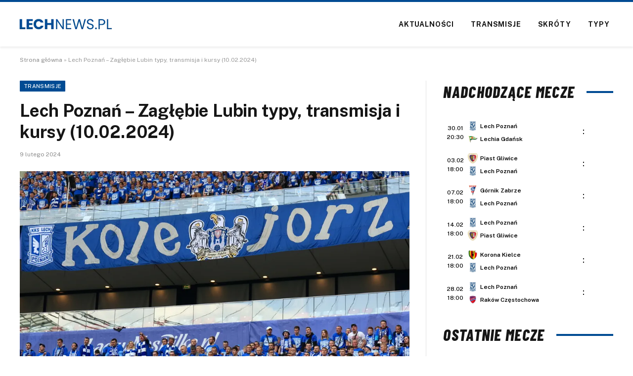

--- FILE ---
content_type: text/html; charset=UTF-8
request_url: https://lechnews.pl/lech-poznan-zaglebie-lubin-typy-transmisja-i-kursy-10-02-2024/
body_size: 17311
content:
<!DOCTYPE html>
<html lang="pl-PL" class="s-light site-s-light">
<head>
<meta charset="UTF-8" />
<meta name="viewport" content="width=device-width, initial-scale=1" />
<meta name='robots' content='index, follow, max-image-preview:large, max-snippet:-1, max-video-preview:-1' />
<!-- This site is optimized with the Yoast SEO plugin v26.7 - https://yoast.com/wordpress/plugins/seo/ -->
<title>Lech Poznań - Zagłębie Lubin typy, transmisja i kursy (10.02.2024)</title><link rel="preload" as="image" imagesrcset="https://lechnews.pl/wp-content/uploads/2022/09/shutterstock_415692931.jpg 1000w, https://lechnews.pl/wp-content/uploads/2022/09/shutterstock_415692931-300x200.jpg 300w, https://lechnews.pl/wp-content/uploads/2022/09/shutterstock_415692931-768x512.jpg 768w" imagesizes="(max-width: 788px) 100vw, 788px" /><link rel="preload" as="font" href="https://lechnews.pl/wp-content/themes/smart-mag/css/icons/fonts/ts-icons.woff2?v3.2" type="font/woff2" crossorigin="anonymous" />
<link rel="canonical" href="https://lechnews.pl/lech-poznan-zaglebie-lubin-typy-transmisja-i-kursy-10-02-2024/" />
<meta property="og:locale" content="pl_PL" />
<meta property="og:type" content="article" />
<meta property="og:title" content="Lech Poznań - Zagłębie Lubin typy, transmisja i kursy (10.02.2024)" />
<meta property="og:description" content="Nadchodzi 20. kolejka Polskiej Ekstraklasy, w której zagra Lech Poznań z Zagłębiem Lubin. W poniższym artykule przedstawiamy informacje o tym, gdzie oglądać to spotkanie, jakie kursy oferują bukmacherzy oraz jakie są typy bukmacherskie na to wydarzenie. Lech Poznań &#8211; Zagłębie Lubin zapowiedź meczu. Kiedy i o której godzinie? Mecz 20. kolejki Ekstraklasy odbędzie się 10" />
<meta property="og:url" content="https://lechnews.pl/lech-poznan-zaglebie-lubin-typy-transmisja-i-kursy-10-02-2024/" />
<meta property="og:site_name" content="LechNews.pl" />
<meta property="article:published_time" content="2024-02-09T16:29:00+00:00" />
<meta property="og:image" content="https://lechnews.pl/wp-content/uploads/2022/09/shutterstock_415692931.jpg" />
<meta property="og:image:width" content="1000" />
<meta property="og:image:height" content="667" />
<meta property="og:image:type" content="image/jpeg" />
<meta name="author" content="Julian Mastewicz" />
<meta name="twitter:card" content="summary_large_image" />
<meta name="twitter:label1" content="Napisane przez" />
<meta name="twitter:data1" content="Julian Mastewicz" />
<meta name="twitter:label2" content="Szacowany czas czytania" />
<meta name="twitter:data2" content="2 minuty" />
<script type="application/ld+json" class="yoast-schema-graph">{"@context":"https://schema.org","@graph":[{"@type":"Article","@id":"https://lechnews.pl/lech-poznan-zaglebie-lubin-typy-transmisja-i-kursy-10-02-2024/#article","isPartOf":{"@id":"https://lechnews.pl/lech-poznan-zaglebie-lubin-typy-transmisja-i-kursy-10-02-2024/"},"author":{"name":"Julian Mastewicz","@id":"https://lechnews.pl/#/schema/person/846884d0aaec4963da2e5e76c1f54ffa"},"headline":"Lech Poznań &#8211; Zagłębie Lubin typy, transmisja i kursy (10.02.2024)","datePublished":"2024-02-09T16:29:00+00:00","mainEntityOfPage":{"@id":"https://lechnews.pl/lech-poznan-zaglebie-lubin-typy-transmisja-i-kursy-10-02-2024/"},"wordCount":373,"commentCount":0,"publisher":{"@id":"https://lechnews.pl/#organization"},"image":{"@id":"https://lechnews.pl/lech-poznan-zaglebie-lubin-typy-transmisja-i-kursy-10-02-2024/#primaryimage"},"thumbnailUrl":"https://lechnews.pl/wp-content/uploads/2022/09/shutterstock_415692931.jpg","articleSection":["Transmisje","Typy bukmacherskie"],"inLanguage":"pl-PL","potentialAction":[{"@type":"CommentAction","name":"Comment","target":["https://lechnews.pl/lech-poznan-zaglebie-lubin-typy-transmisja-i-kursy-10-02-2024/#respond"]}]},{"@type":"WebPage","@id":"https://lechnews.pl/lech-poznan-zaglebie-lubin-typy-transmisja-i-kursy-10-02-2024/","url":"https://lechnews.pl/lech-poznan-zaglebie-lubin-typy-transmisja-i-kursy-10-02-2024/","name":"Lech Poznań - Zagłębie Lubin typy, transmisja i kursy (10.02.2024)","isPartOf":{"@id":"https://lechnews.pl/#website"},"primaryImageOfPage":{"@id":"https://lechnews.pl/lech-poznan-zaglebie-lubin-typy-transmisja-i-kursy-10-02-2024/#primaryimage"},"image":{"@id":"https://lechnews.pl/lech-poznan-zaglebie-lubin-typy-transmisja-i-kursy-10-02-2024/#primaryimage"},"thumbnailUrl":"https://lechnews.pl/wp-content/uploads/2022/09/shutterstock_415692931.jpg","datePublished":"2024-02-09T16:29:00+00:00","breadcrumb":{"@id":"https://lechnews.pl/lech-poznan-zaglebie-lubin-typy-transmisja-i-kursy-10-02-2024/#breadcrumb"},"inLanguage":"pl-PL","potentialAction":[{"@type":"ReadAction","target":["https://lechnews.pl/lech-poznan-zaglebie-lubin-typy-transmisja-i-kursy-10-02-2024/"]}]},{"@type":"ImageObject","inLanguage":"pl-PL","@id":"https://lechnews.pl/lech-poznan-zaglebie-lubin-typy-transmisja-i-kursy-10-02-2024/#primaryimage","url":"https://lechnews.pl/wp-content/uploads/2022/09/shutterstock_415692931.jpg","contentUrl":"https://lechnews.pl/wp-content/uploads/2022/09/shutterstock_415692931.jpg","width":1000,"height":667,"caption":"Tomasz Bidermann"},{"@type":"BreadcrumbList","@id":"https://lechnews.pl/lech-poznan-zaglebie-lubin-typy-transmisja-i-kursy-10-02-2024/#breadcrumb","itemListElement":[{"@type":"ListItem","position":1,"name":"Strona główna","item":"https://lechnews.pl/"},{"@type":"ListItem","position":2,"name":"Lech Poznań &#8211; Zagłębie Lubin typy, transmisja i kursy (10.02.2024)"}]},{"@type":"WebSite","@id":"https://lechnews.pl/#website","url":"https://lechnews.pl/","name":"LechNews.pl","description":"O Bułgarskiej z pierwszej ręki","publisher":{"@id":"https://lechnews.pl/#organization"},"potentialAction":[{"@type":"SearchAction","target":{"@type":"EntryPoint","urlTemplate":"https://lechnews.pl/?s={search_term_string}"},"query-input":{"@type":"PropertyValueSpecification","valueRequired":true,"valueName":"search_term_string"}}],"inLanguage":"pl-PL"},{"@type":"Organization","@id":"https://lechnews.pl/#organization","name":"LechNews.pl","url":"https://lechnews.pl/","logo":{"@type":"ImageObject","inLanguage":"pl-PL","@id":"https://lechnews.pl/#/schema/logo/image/","url":"https://lechnews.pl/wp-content/uploads/2020/06/logo3.png","contentUrl":"https://lechnews.pl/wp-content/uploads/2020/06/logo3.png","width":206,"height":40,"caption":"LechNews.pl"},"image":{"@id":"https://lechnews.pl/#/schema/logo/image/"}},{"@type":"Person","@id":"https://lechnews.pl/#/schema/person/846884d0aaec4963da2e5e76c1f54ffa","name":"Julian Mastewicz","image":{"@type":"ImageObject","inLanguage":"pl-PL","@id":"https://lechnews.pl/#/schema/person/image/","url":"https://lechnews.pl/wp-content/uploads/2024/10/mastewicz-150x150.jpg","contentUrl":"https://lechnews.pl/wp-content/uploads/2024/10/mastewicz-150x150.jpg","caption":"Julian Mastewicz"},"description":"Łączę moją pasję do sportu z doświadczeniem w dziedzinie reklamy i marketingu. Pisanie o sporcie jest odskocznią od codziennych zajęć. Specjalizuje się także w prawach telewizyjnych i nowościach na rynku TV. Wielbiciel Premier League, Ekstraklasy i Serie A. Prywatnie kibic Lecha Poznań i Lazio Rzym.","url":"https://lechnews.pl/author/jm/"}]}</script>
<!-- / Yoast SEO plugin. -->
<link rel='dns-prefetch' href='//fonts.googleapis.com' />
<style id='wp-img-auto-sizes-contain-inline-css' type='text/css'>
img:is([sizes=auto i],[sizes^="auto," i]){contain-intrinsic-size:3000px 1500px}
/*# sourceURL=wp-img-auto-sizes-contain-inline-css */
</style>
<!-- <link rel='stylesheet' id='wp-block-library-css' href='https://lechnews.pl/wp-includes/css/dist/block-library/style.min.css?ver=cea3cd29cc15dc261500238d0ff98f35' type='text/css' media='all' /> -->
<link rel="stylesheet" type="text/css" href="//lechnews.pl/wp-content/cache/wpfc-minified/zxv5bom/f8ppi.css" media="all"/>
<style id='classic-theme-styles-inline-css' type='text/css'>
/*! This file is auto-generated */
.wp-block-button__link{color:#fff;background-color:#32373c;border-radius:9999px;box-shadow:none;text-decoration:none;padding:calc(.667em + 2px) calc(1.333em + 2px);font-size:1.125em}.wp-block-file__button{background:#32373c;color:#fff;text-decoration:none}
/*# sourceURL=/wp-includes/css/classic-themes.min.css */
</style>
<style id='global-styles-inline-css' type='text/css'>
:root{--wp--preset--aspect-ratio--square: 1;--wp--preset--aspect-ratio--4-3: 4/3;--wp--preset--aspect-ratio--3-4: 3/4;--wp--preset--aspect-ratio--3-2: 3/2;--wp--preset--aspect-ratio--2-3: 2/3;--wp--preset--aspect-ratio--16-9: 16/9;--wp--preset--aspect-ratio--9-16: 9/16;--wp--preset--color--black: #000000;--wp--preset--color--cyan-bluish-gray: #abb8c3;--wp--preset--color--white: #ffffff;--wp--preset--color--pale-pink: #f78da7;--wp--preset--color--vivid-red: #cf2e2e;--wp--preset--color--luminous-vivid-orange: #ff6900;--wp--preset--color--luminous-vivid-amber: #fcb900;--wp--preset--color--light-green-cyan: #7bdcb5;--wp--preset--color--vivid-green-cyan: #00d084;--wp--preset--color--pale-cyan-blue: #8ed1fc;--wp--preset--color--vivid-cyan-blue: #0693e3;--wp--preset--color--vivid-purple: #9b51e0;--wp--preset--gradient--vivid-cyan-blue-to-vivid-purple: linear-gradient(135deg,rgb(6,147,227) 0%,rgb(155,81,224) 100%);--wp--preset--gradient--light-green-cyan-to-vivid-green-cyan: linear-gradient(135deg,rgb(122,220,180) 0%,rgb(0,208,130) 100%);--wp--preset--gradient--luminous-vivid-amber-to-luminous-vivid-orange: linear-gradient(135deg,rgb(252,185,0) 0%,rgb(255,105,0) 100%);--wp--preset--gradient--luminous-vivid-orange-to-vivid-red: linear-gradient(135deg,rgb(255,105,0) 0%,rgb(207,46,46) 100%);--wp--preset--gradient--very-light-gray-to-cyan-bluish-gray: linear-gradient(135deg,rgb(238,238,238) 0%,rgb(169,184,195) 100%);--wp--preset--gradient--cool-to-warm-spectrum: linear-gradient(135deg,rgb(74,234,220) 0%,rgb(151,120,209) 20%,rgb(207,42,186) 40%,rgb(238,44,130) 60%,rgb(251,105,98) 80%,rgb(254,248,76) 100%);--wp--preset--gradient--blush-light-purple: linear-gradient(135deg,rgb(255,206,236) 0%,rgb(152,150,240) 100%);--wp--preset--gradient--blush-bordeaux: linear-gradient(135deg,rgb(254,205,165) 0%,rgb(254,45,45) 50%,rgb(107,0,62) 100%);--wp--preset--gradient--luminous-dusk: linear-gradient(135deg,rgb(255,203,112) 0%,rgb(199,81,192) 50%,rgb(65,88,208) 100%);--wp--preset--gradient--pale-ocean: linear-gradient(135deg,rgb(255,245,203) 0%,rgb(182,227,212) 50%,rgb(51,167,181) 100%);--wp--preset--gradient--electric-grass: linear-gradient(135deg,rgb(202,248,128) 0%,rgb(113,206,126) 100%);--wp--preset--gradient--midnight: linear-gradient(135deg,rgb(2,3,129) 0%,rgb(40,116,252) 100%);--wp--preset--font-size--small: 13px;--wp--preset--font-size--medium: 20px;--wp--preset--font-size--large: 36px;--wp--preset--font-size--x-large: 42px;--wp--preset--spacing--20: 0.44rem;--wp--preset--spacing--30: 0.67rem;--wp--preset--spacing--40: 1rem;--wp--preset--spacing--50: 1.5rem;--wp--preset--spacing--60: 2.25rem;--wp--preset--spacing--70: 3.38rem;--wp--preset--spacing--80: 5.06rem;--wp--preset--shadow--natural: 6px 6px 9px rgba(0, 0, 0, 0.2);--wp--preset--shadow--deep: 12px 12px 50px rgba(0, 0, 0, 0.4);--wp--preset--shadow--sharp: 6px 6px 0px rgba(0, 0, 0, 0.2);--wp--preset--shadow--outlined: 6px 6px 0px -3px rgb(255, 255, 255), 6px 6px rgb(0, 0, 0);--wp--preset--shadow--crisp: 6px 6px 0px rgb(0, 0, 0);}:where(.is-layout-flex){gap: 0.5em;}:where(.is-layout-grid){gap: 0.5em;}body .is-layout-flex{display: flex;}.is-layout-flex{flex-wrap: wrap;align-items: center;}.is-layout-flex > :is(*, div){margin: 0;}body .is-layout-grid{display: grid;}.is-layout-grid > :is(*, div){margin: 0;}:where(.wp-block-columns.is-layout-flex){gap: 2em;}:where(.wp-block-columns.is-layout-grid){gap: 2em;}:where(.wp-block-post-template.is-layout-flex){gap: 1.25em;}:where(.wp-block-post-template.is-layout-grid){gap: 1.25em;}.has-black-color{color: var(--wp--preset--color--black) !important;}.has-cyan-bluish-gray-color{color: var(--wp--preset--color--cyan-bluish-gray) !important;}.has-white-color{color: var(--wp--preset--color--white) !important;}.has-pale-pink-color{color: var(--wp--preset--color--pale-pink) !important;}.has-vivid-red-color{color: var(--wp--preset--color--vivid-red) !important;}.has-luminous-vivid-orange-color{color: var(--wp--preset--color--luminous-vivid-orange) !important;}.has-luminous-vivid-amber-color{color: var(--wp--preset--color--luminous-vivid-amber) !important;}.has-light-green-cyan-color{color: var(--wp--preset--color--light-green-cyan) !important;}.has-vivid-green-cyan-color{color: var(--wp--preset--color--vivid-green-cyan) !important;}.has-pale-cyan-blue-color{color: var(--wp--preset--color--pale-cyan-blue) !important;}.has-vivid-cyan-blue-color{color: var(--wp--preset--color--vivid-cyan-blue) !important;}.has-vivid-purple-color{color: var(--wp--preset--color--vivid-purple) !important;}.has-black-background-color{background-color: var(--wp--preset--color--black) !important;}.has-cyan-bluish-gray-background-color{background-color: var(--wp--preset--color--cyan-bluish-gray) !important;}.has-white-background-color{background-color: var(--wp--preset--color--white) !important;}.has-pale-pink-background-color{background-color: var(--wp--preset--color--pale-pink) !important;}.has-vivid-red-background-color{background-color: var(--wp--preset--color--vivid-red) !important;}.has-luminous-vivid-orange-background-color{background-color: var(--wp--preset--color--luminous-vivid-orange) !important;}.has-luminous-vivid-amber-background-color{background-color: var(--wp--preset--color--luminous-vivid-amber) !important;}.has-light-green-cyan-background-color{background-color: var(--wp--preset--color--light-green-cyan) !important;}.has-vivid-green-cyan-background-color{background-color: var(--wp--preset--color--vivid-green-cyan) !important;}.has-pale-cyan-blue-background-color{background-color: var(--wp--preset--color--pale-cyan-blue) !important;}.has-vivid-cyan-blue-background-color{background-color: var(--wp--preset--color--vivid-cyan-blue) !important;}.has-vivid-purple-background-color{background-color: var(--wp--preset--color--vivid-purple) !important;}.has-black-border-color{border-color: var(--wp--preset--color--black) !important;}.has-cyan-bluish-gray-border-color{border-color: var(--wp--preset--color--cyan-bluish-gray) !important;}.has-white-border-color{border-color: var(--wp--preset--color--white) !important;}.has-pale-pink-border-color{border-color: var(--wp--preset--color--pale-pink) !important;}.has-vivid-red-border-color{border-color: var(--wp--preset--color--vivid-red) !important;}.has-luminous-vivid-orange-border-color{border-color: var(--wp--preset--color--luminous-vivid-orange) !important;}.has-luminous-vivid-amber-border-color{border-color: var(--wp--preset--color--luminous-vivid-amber) !important;}.has-light-green-cyan-border-color{border-color: var(--wp--preset--color--light-green-cyan) !important;}.has-vivid-green-cyan-border-color{border-color: var(--wp--preset--color--vivid-green-cyan) !important;}.has-pale-cyan-blue-border-color{border-color: var(--wp--preset--color--pale-cyan-blue) !important;}.has-vivid-cyan-blue-border-color{border-color: var(--wp--preset--color--vivid-cyan-blue) !important;}.has-vivid-purple-border-color{border-color: var(--wp--preset--color--vivid-purple) !important;}.has-vivid-cyan-blue-to-vivid-purple-gradient-background{background: var(--wp--preset--gradient--vivid-cyan-blue-to-vivid-purple) !important;}.has-light-green-cyan-to-vivid-green-cyan-gradient-background{background: var(--wp--preset--gradient--light-green-cyan-to-vivid-green-cyan) !important;}.has-luminous-vivid-amber-to-luminous-vivid-orange-gradient-background{background: var(--wp--preset--gradient--luminous-vivid-amber-to-luminous-vivid-orange) !important;}.has-luminous-vivid-orange-to-vivid-red-gradient-background{background: var(--wp--preset--gradient--luminous-vivid-orange-to-vivid-red) !important;}.has-very-light-gray-to-cyan-bluish-gray-gradient-background{background: var(--wp--preset--gradient--very-light-gray-to-cyan-bluish-gray) !important;}.has-cool-to-warm-spectrum-gradient-background{background: var(--wp--preset--gradient--cool-to-warm-spectrum) !important;}.has-blush-light-purple-gradient-background{background: var(--wp--preset--gradient--blush-light-purple) !important;}.has-blush-bordeaux-gradient-background{background: var(--wp--preset--gradient--blush-bordeaux) !important;}.has-luminous-dusk-gradient-background{background: var(--wp--preset--gradient--luminous-dusk) !important;}.has-pale-ocean-gradient-background{background: var(--wp--preset--gradient--pale-ocean) !important;}.has-electric-grass-gradient-background{background: var(--wp--preset--gradient--electric-grass) !important;}.has-midnight-gradient-background{background: var(--wp--preset--gradient--midnight) !important;}.has-small-font-size{font-size: var(--wp--preset--font-size--small) !important;}.has-medium-font-size{font-size: var(--wp--preset--font-size--medium) !important;}.has-large-font-size{font-size: var(--wp--preset--font-size--large) !important;}.has-x-large-font-size{font-size: var(--wp--preset--font-size--x-large) !important;}
:where(.wp-block-post-template.is-layout-flex){gap: 1.25em;}:where(.wp-block-post-template.is-layout-grid){gap: 1.25em;}
:where(.wp-block-term-template.is-layout-flex){gap: 1.25em;}:where(.wp-block-term-template.is-layout-grid){gap: 1.25em;}
:where(.wp-block-columns.is-layout-flex){gap: 2em;}:where(.wp-block-columns.is-layout-grid){gap: 2em;}
:root :where(.wp-block-pullquote){font-size: 1.5em;line-height: 1.6;}
/*# sourceURL=global-styles-inline-css */
</style>
<!-- <link rel='stylesheet' id='article_geo2-css' href='https://lechnews.pl/wp-content/plugins/article-geo/css/article_geo7.css?ver=cea3cd29cc15dc261500238d0ff98f35' type='text/css' media='all' /> -->
<!-- <link rel='stylesheet' id='bookie_box11-css' href='https://lechnews.pl/wp-content/plugins/bets/css/bookie_box12.css?ver=cea3cd29cc15dc261500238d0ff98f35' type='text/css' media='all' /> -->
<!-- <link rel='stylesheet' id='efter-leagues-style-css' href='https://lechnews.pl/wp-content/plugins/efter-leagues/css/styles.css?ver=cea3cd29cc15dc261500238d0ff98f35' type='text/css' media='all' /> -->
<!-- <link rel='stylesheet' id='smartmag-core-css' href='https://lechnews.pl/wp-content/themes/smart-mag/style.css?ver=10.3.2' type='text/css' media='all' /> -->
<link rel="stylesheet" type="text/css" href="//lechnews.pl/wp-content/cache/wpfc-minified/jy93h7go/f8ppi.css" media="all"/>
<style id='smartmag-core-inline-css' type='text/css'>
:root { --c-main: #004b93;
--c-main-rgb: 0,75,147; }
.smart-head-main { --c-shadow: rgba(0,0,0,0.07); }
.smart-head-main .smart-head-mid { --head-h: 94px; border-top-width: 4px; border-top-color: var(--c-main); }
.navigation-main .menu > li > a { font-size: 14px; font-weight: bold; letter-spacing: .06em; }
.navigation-main .menu > li li a { font-weight: 500; }
.smart-head-mobile .smart-head-mid { border-top-width: 4px; border-top-color: var(--c-main); }
.smart-head-main .spc-social { --spc-social-fs: 16px; --spc-social-size: 36px; }
.main-footer .lower-footer { background-color: var(--c-main); }
.lower-footer { color: #ffffff; }
.block-head-e2 .heading { font-family: "Barlow Condensed", system-ui, -apple-system, "Segoe UI", Arial, sans-serif; font-size: 32px; font-weight: 800; font-style: italic; text-transform: uppercase; letter-spacing: 0.04em; }
.block-head-e2 { --line-weight: 4px; --c-line: var(--c-main); }
.s-dark .block-head-e2 { --c-line: var(--c-main); }
.single-featured .featured, .the-post-header .featured { border-radius: 0px; --media-radius: 0px; overflow: hidden; }
@media (min-width: 941px) and (max-width: 1200px) { .navigation-main .menu > li > a { font-size: calc(10px + (14px - 10px) * .7); } }
/*# sourceURL=smartmag-core-inline-css */
</style>
<link rel='stylesheet' id='smartmag-fonts-css' href='https://fonts.googleapis.com/css?family=Public+Sans%3A400%2C400i%2C500%2C600%2C700' type='text/css' media='all' />
<!-- <link rel='stylesheet' id='smartmag-magnific-popup-css' href='https://lechnews.pl/wp-content/themes/smart-mag/css/lightbox.css?ver=10.3.2' type='text/css' media='all' /> -->
<!-- <link rel='stylesheet' id='smartmag-icons-css' href='https://lechnews.pl/wp-content/themes/smart-mag/css/icons/icons.css?ver=10.3.2' type='text/css' media='all' /> -->
<link rel="stylesheet" type="text/css" href="//lechnews.pl/wp-content/cache/wpfc-minified/lnrecm4c/f8ppi.css" media="all"/>
<link rel='stylesheet' id='smartmag-gfonts-custom-css' href='https://fonts.googleapis.com/css?family=Barlow+Condensed%3A800%2C800i' type='text/css' media='all' />
<link rel="https://api.w.org/" href="https://lechnews.pl/wp-json/" /><link rel="alternate" title="JSON" type="application/json" href="https://lechnews.pl/wp-json/wp/v2/posts/66999" />
<meta name="generator" content="Elementor 3.34.1; features: e_font_icon_svg, additional_custom_breakpoints; settings: css_print_method-external, google_font-enabled, font_display-swap">
<style>
.e-con.e-parent:nth-of-type(n+4):not(.e-lazyloaded):not(.e-no-lazyload),
.e-con.e-parent:nth-of-type(n+4):not(.e-lazyloaded):not(.e-no-lazyload) * {
background-image: none !important;
}
@media screen and (max-height: 1024px) {
.e-con.e-parent:nth-of-type(n+3):not(.e-lazyloaded):not(.e-no-lazyload),
.e-con.e-parent:nth-of-type(n+3):not(.e-lazyloaded):not(.e-no-lazyload) * {
background-image: none !important;
}
}
@media screen and (max-height: 640px) {
.e-con.e-parent:nth-of-type(n+2):not(.e-lazyloaded):not(.e-no-lazyload),
.e-con.e-parent:nth-of-type(n+2):not(.e-lazyloaded):not(.e-no-lazyload) * {
background-image: none !important;
}
}
</style>
<!-- Global site tag (gtag.js) - Google Analytics -->
<script async src="https://www.googletagmanager.com/gtag/js?id=UA-164508119-1"></script>
<script>
window.dataLayer = window.dataLayer || [];
function gtag(){dataLayer.push(arguments);}
gtag('js', new Date());
gtag('config', 'UA-164508119-1');
</script>
<script data-ad-client="ca-pub-6241525853767996" async src="https://pagead2.googlesyndication.com/pagead/js/adsbygoogle.js"></script>
<link rel="icon" href="https://lechnews.pl/wp-content/uploads/2020/06/cropped-favicon-32x32.png" sizes="32x32" />
<link rel="icon" href="https://lechnews.pl/wp-content/uploads/2020/06/cropped-favicon-192x192.png" sizes="192x192" />
<link rel="apple-touch-icon" href="https://lechnews.pl/wp-content/uploads/2020/06/cropped-favicon-180x180.png" />
<meta name="msapplication-TileImage" content="https://lechnews.pl/wp-content/uploads/2020/06/cropped-favicon-270x270.png" />
<style type="text/css" id="wp-custom-css">
h5.heading {
margin: 1%;
}
.tabela ol li:nth-child(1) {
background: #e8e5d8 !important;
color: #000 !important;
}
.tabela ol li.headertab {
background: #333 !important;
color: #fff !important;
border-left: 7px solid #333;
}
.grid-tabela-short span, .grid-tabela-strzelcy span {font-size:14px!important}
.grid-tabela-short div, .grid-tabela-strzelcy div {
font-size: 14px!important;
color: #000;
text-transform: none;
}
.tabela ol li.headertab div {color:#fff!important}
.grid-tabela-short img {
width: 20px !important;
}
.main-sidebar .widget {margin-bottom: 0}
.vlive_container {
max-width: 1220px;
float: initial;
}
.main-full {margin-top: 30px}
.rmatches, .tabela {margin-bottom: 30px}
@media (min-width: 768px) {
.elementor-75400 .elementor-element.elementor-element-41e8cdc {
width: 66.661%;
}
.feat-grid-equals.static .slides {gap: 20px}
.has-el-gap .elementor-column {padding: 0}
}
.has-el-gap .elementor-column:nth-child(2) {
padding-left: 20px;
width: calc(33.33%-20px)
}
.slides .image-link {padding:0px!important}
.stream_table, .tips_table, .tips_odds {border-collapse: collapse; width: 100%;}
.tips_odds td, .tips_odds th {text-align: center!important;}
.stream_table td {text-align: center; vertical-align: middle; font-weight: bold; font-size: 19px; padding: 20px 0!important}
.tips_table td {text-align: center; vertical-align: middle; font-weight: bold; font-size: 17px; padding: 10px 0!important}		</style>
<script data-wpfc-render="false">var Wpfcll={s:[],osl:0,scroll:false,i:function(){Wpfcll.ss();window.addEventListener('load',function(){window.addEventListener("DOMSubtreeModified",function(e){Wpfcll.osl=Wpfcll.s.length;Wpfcll.ss();if(Wpfcll.s.length > Wpfcll.osl){Wpfcll.ls(false);}},false);Wpfcll.ls(true);});window.addEventListener('scroll',function(){Wpfcll.scroll=true;Wpfcll.ls(false);});window.addEventListener('resize',function(){Wpfcll.scroll=true;Wpfcll.ls(false);});window.addEventListener('click',function(){Wpfcll.scroll=true;Wpfcll.ls(false);});},c:function(e,pageload){var w=document.documentElement.clientHeight || body.clientHeight;var n=0;if(pageload){n=0;}else{n=(w > 800) ? 800:200;n=Wpfcll.scroll ? 800:n;}var er=e.getBoundingClientRect();var t=0;var p=e.parentNode ? e.parentNode:false;if(typeof p.getBoundingClientRect=="undefined"){var pr=false;}else{var pr=p.getBoundingClientRect();}if(er.x==0 && er.y==0){for(var i=0;i < 10;i++){if(p){if(pr.x==0 && pr.y==0){if(p.parentNode){p=p.parentNode;}if(typeof p.getBoundingClientRect=="undefined"){pr=false;}else{pr=p.getBoundingClientRect();}}else{t=pr.top;break;}}};}else{t=er.top;}if(w - t+n > 0){return true;}return false;},r:function(e,pageload){var s=this;var oc,ot;try{oc=e.getAttribute("data-wpfc-original-src");ot=e.getAttribute("data-wpfc-original-srcset");originalsizes=e.getAttribute("data-wpfc-original-sizes");if(s.c(e,pageload)){if(oc || ot){if(e.tagName=="DIV" || e.tagName=="A" || e.tagName=="SPAN"){e.style.backgroundImage="url("+oc+")";e.removeAttribute("data-wpfc-original-src");e.removeAttribute("data-wpfc-original-srcset");e.removeAttribute("onload");}else{if(oc){e.setAttribute('src',oc);}if(ot){e.setAttribute('srcset',ot);}if(originalsizes){e.setAttribute('sizes',originalsizes);}if(e.getAttribute("alt") && e.getAttribute("alt")=="blank"){e.removeAttribute("alt");}e.removeAttribute("data-wpfc-original-src");e.removeAttribute("data-wpfc-original-srcset");e.removeAttribute("data-wpfc-original-sizes");e.removeAttribute("onload");if(e.tagName=="IFRAME"){var y="https://www.youtube.com/embed/";if(navigator.userAgent.match(/\sEdge?\/\d/i)){e.setAttribute('src',e.getAttribute("src").replace(/.+\/templates\/youtube\.html\#/,y));}e.onload=function(){if(typeof window.jQuery !="undefined"){if(jQuery.fn.fitVids){jQuery(e).parent().fitVids({customSelector:"iframe[src]"});}}var s=e.getAttribute("src").match(/templates\/youtube\.html\#(.+)/);if(s){try{var i=e.contentDocument || e.contentWindow;if(i.location.href=="about:blank"){e.setAttribute('src',y+s[1]);}}catch(err){e.setAttribute('src',y+s[1]);}}}}}}else{if(e.tagName=="NOSCRIPT"){if(jQuery(e).attr("data-type")=="wpfc"){e.removeAttribute("data-type");jQuery(e).after(jQuery(e).text());}}}}}catch(error){console.log(error);console.log("==>",e);}},ss:function(){var i=Array.prototype.slice.call(document.getElementsByTagName("img"));var f=Array.prototype.slice.call(document.getElementsByTagName("iframe"));var d=Array.prototype.slice.call(document.getElementsByTagName("div"));var a=Array.prototype.slice.call(document.getElementsByTagName("a"));var s=Array.prototype.slice.call(document.getElementsByTagName("span"));var n=Array.prototype.slice.call(document.getElementsByTagName("noscript"));this.s=i.concat(f).concat(d).concat(a).concat(s).concat(n);},ls:function(pageload){var s=this;[].forEach.call(s.s,function(e,index){s.r(e,pageload);});}};document.addEventListener('DOMContentLoaded',function(){wpfci();});function wpfci(){Wpfcll.i();}</script>
</head>
<body data-rsssl=1 class="wp-singular post-template-default single single-post postid-66999 single-format-standard wp-theme-smart-mag right-sidebar post-layout-modern post-cat-1395 has-lb has-lb-sm ts-img-hov-fade has-sb-sep layout-normal elementor-default elementor-kit-67237">
<div class="main-wrap">
<div class="off-canvas-backdrop"></div>
<div class="mobile-menu-container off-canvas s-dark hide-menu-lg" id="off-canvas">
<div class="off-canvas-head">
<a href="#" class="close">
<span class="visuallyhidden">Close Menu</span>
<i class="tsi tsi-times"></i>
</a>
<div class="ts-logo">
</div>
</div>
<div class="off-canvas-content">
<ul class="mobile-menu"></ul>
<div class="spc-social-block spc-social spc-social-b smart-head-social">
<a href="https://www.facebook.com/kanalnieoficjalny/" class="link service s-facebook" target="_blank" rel="nofollow noopener external noreferrer" data-wpel-link="external">
<i class="icon tsi tsi-facebook"></i>					<span class="visuallyhidden">Facebook</span>
</a>
<a href="https://x.com/lechnews" class="link service s-twitter" target="_blank" rel="nofollow noopener external noreferrer" data-wpel-link="external">
<i class="icon tsi tsi-twitter"></i>					<span class="visuallyhidden">X (Twitter)</span>
</a>
<a href="#" class="link service s-instagram" target="_blank" rel="nofollow noopener">
<i class="icon tsi tsi-instagram"></i>					<span class="visuallyhidden">Instagram</span>
</a>
</div>
</div>
</div>
<div class="smart-head smart-head-b smart-head-main" id="smart-head" data-sticky="auto" data-sticky-type="fixed" data-sticky-full>
<div class="smart-head-row smart-head-mid is-light smart-head-row-full">
<div class="inner full">
<div class="items items-left ">
<a href="https://lechnews.pl/" title="LechNews.pl" rel="home" class="logo-link ts-logo logo-is-image" data-wpel-link="internal">
<span>
<img src="https://lechnews.pl/wp-content/uploads/2024/10/lechnews.png" class="logo-image" alt="LechNews.pl" width="206" height="40"/>
</span>
</a>				</div>
<div class="items items-center empty">
</div>
<div class="items items-right ">
<div class="nav-wrap">
<nav class="navigation navigation-main nav-hov-a">
<ul id="menu-menu" class="menu"><li id="menu-item-61022" class="menu-item menu-item-type-taxonomy menu-item-object-category menu-cat-9 menu-item-61022"><a href="https://lechnews.pl/aktualnosci/" data-wpel-link="internal">Aktualności</a></li>
<li id="menu-item-67265" class="menu-item menu-item-type-custom menu-item-object-custom menu-item-67265"><a href="/transmisje/" data-wpel-link="internal">Transmisje</a></li>
<li id="menu-item-67267" class="menu-item menu-item-type-custom menu-item-object-custom menu-item-67267"><a href="/relacja/" data-wpel-link="internal">Skróty</a></li>
<li id="menu-item-67266" class="menu-item menu-item-type-custom menu-item-object-custom menu-item-67266"><a href="/typy-bukmacherskie/" data-wpel-link="internal">Typy</a></li>
</ul>		</nav>
</div>
</div>
</div>
</div>
</div>
<div class="smart-head smart-head-a smart-head-mobile" id="smart-head-mobile" data-sticky="mid" data-sticky-type="smart" data-sticky-full>
<div class="smart-head-row smart-head-mid smart-head-row-3 is-light smart-head-row-full">
<div class="inner wrap">
<div class="items items-left ">
<button class="offcanvas-toggle has-icon" type="button" aria-label="Menu">
<span class="hamburger-icon hamburger-icon-a">
<span class="inner"></span>
</span>
</button>				</div>
<div class="items items-center ">
<a href="https://lechnews.pl/" title="LechNews.pl" rel="home" class="logo-link ts-logo logo-is-image" data-wpel-link="internal">
<span>
<img src="https://lechnews.pl/wp-content/uploads/2024/10/lechnews.png" class="logo-image" alt="LechNews.pl" width="206" height="40"/>
</span>
</a>				</div>
<div class="items items-right ">
<a href="#" class="search-icon has-icon-only is-icon" title="Search">
<i class="tsi tsi-search"></i>
</a>
</div>
</div>
</div>
</div>
<nav class="breadcrumbs is-full-width breadcrumbs-a" id="breadcrumb"><div class="inner ts-contain "><span><span><a href="https://lechnews.pl/" data-wpel-link="internal">Strona główna</a></span> » <span class="breadcrumb_last" aria-current="page">Lech Poznań &#8211; Zagłębie Lubin typy, transmisja i kursy (10.02.2024)</span></span></div></nav>
<div class="main ts-contain cf right-sidebar">
<div class="ts-row">
<div class="col-8 main-content s-post-contain">
<div class="the-post-header s-head-modern s-head-modern-a">
<div class="post-meta post-meta-a post-meta-left post-meta-single has-below"><div class="post-meta-items meta-above"><span class="meta-item cat-labels">
<a href="https://lechnews.pl/transmisje/" class="category term-color-1395" rel="category" data-wpel-link="internal">Transmisje</a>
</span>
</div><h1 class="is-title post-title">Lech Poznań &#8211; Zagłębie Lubin typy, transmisja i kursy (10.02.2024)</h1><div class="post-meta-items meta-below"><span class="meta-item date"><time class="post-date" datetime="2024-02-09T17:29:00+01:00">9 lutego 2024</time></span></div></div>	
</div>		
<div class="single-featured">	
<div class="featured">
<figure class="image-link media-ratio ar-bunyad-main"><img width="788" height="515" src="https://lechnews.pl/wp-content/uploads/2022/09/shutterstock_415692931.jpg" class="attachment-bunyad-main size-bunyad-main no-lazy skip-lazy wp-post-image" alt="" sizes="(max-width: 788px) 100vw, 788px" title="Lech Poznań &#8211; Zagłębie Lubin typy, transmisja i kursy (10.02.2024)" decoding="async" srcset="https://lechnews.pl/wp-content/uploads/2022/09/shutterstock_415692931.jpg 1000w, https://lechnews.pl/wp-content/uploads/2022/09/shutterstock_415692931-300x200.jpg 300w, https://lechnews.pl/wp-content/uploads/2022/09/shutterstock_415692931-768x512.jpg 768w" /></figure>		
<div class="wp-caption-text">
Tomasz Bidermann				</div>
</div>
</div>
<div class="the-post s-post-modern">
<article id="post-66999" class="post-66999 post type-post status-publish format-standard has-post-thumbnail category-transmisje category-typy-bukmacherskie">
<div class="post-content-wrap">
<div class="post-content cf entry-content content-spacious">
<p>Nadchodzi 20. kolejka Polskiej Ekstraklasy, w której zagra Lech Poznań z Zagłębiem Lubin. W poniższym artykule przedstawiamy informacje o tym, gdzie oglądać to spotkanie, jakie kursy oferują bukmacherzy oraz jakie są typy bukmacherskie na to wydarzenie.</p>
<h2><b>Lech Poznań &#8211; Zagłębie Lubin</b> zapowiedź meczu. Kiedy i o której godzinie?</h2>
<p>Mecz 20. kolejki Ekstraklasy odbędzie się 10 lutego 2024r. o godz. 20:00 na Enea Stadion.</p>
<h2><b>Lech Poznań &#8211; Zagłębie Lubin</b> transmisja. Gdzie oglądać?</h2>
<p>Płatna transmisja będzie dostępna na kanałach telewizyjnych <span style="font-weight: 400;">Canal+4K Ultra HD, Canal+Sport i Canal+Sport 3 oraz w serwisach streamingowych Canal+online i Player.</span></p>
<p><strong>Transmisja TV</strong>: <span style="font-weight: 400;">Canal+4K Ultra HD, Canal+Sport i Canal+Sport 3</span></p>
<p><strong>Transmisja online</strong>: <strong><a href="/go/canal-online" target="_blank" rel="nofollow noopener" data-wpel-link="internal">Canal+online</a>, <a href="/go/player" target="_blank" rel="nofollow noopener" data-wpel-link="internal">Player.pl</a></strong></p>
<h2><b>Lech Poznań &#8211; Zagłębie Lubin</b> typy bukmacherskie</h2>
<table>
<tbody>
<tr>
<td style="text-align: center;"><strong>Typ</strong></td>
<td style="text-align: center;"><strong>Kurs</strong></td>
<td style="text-align: center;"><strong>Bukmacher</strong></td>
</tr>
<tr>
<td style="text-align: center;">Zwycięstwo Lech Poznań</td>
<td style="text-align: center;">1.62</td>
<td style="text-align: center;"><strong><a href="/go/superbet" target="_blank" rel="nofollow noopener" data-wpel-link="internal">Superbet</a></strong>​</td>
</tr>
<tr>
<td style="text-align: center;">Remis</td>
<td style="text-align: center;">4.00</td>
<td style="text-align: center;"><strong>​<a href="/go/fortuna" target="_blank" rel="nofollow noopener" data-wpel-link="internal">Fortuna</a></strong></td>
</tr>
<tr>
<td style="text-align: center;">Zwycięstwo Zagłębie Lubin</td>
<td style="text-align: center;">5.60</td>
<td style="text-align: center;"><strong><a href="/go/betclic" target="_blank" rel="nofollow noopener" data-wpel-link="internal">Betclic</a></strong></td>
</tr>
</tbody>
</table>
<!-- Shortcode [typy-news-bukmacherzy] does not exist -->
<h2><b>Lech Poznań &#8211; Zagłębie Lubin</b> bonus od bukmachera</h2>
<p>Przy okazji spotkania warto zapoznać się z ofertą bukmachera Superbet, który oferuje dla nowych graczy do 3754 złotych na start.</p>
<p>1. Załóż konto na <strong><a href="/go/superbet" target="_blank" rel="noopener noreferrer" data-wpel-link="internal">Superbet.pl</a></strong></p>
<p>2. Odbierz aż 3754 złotych na start!</p>
<p>3. Oglądaj mecze na żywo w usłudze Superbet TV</p>
<p><span style="font-size: revert;">4. Typuj wszystkie mecze Lecha w zakładach przedmeczowych i zakładach live!</span></p>
<!-- Shortcode [superbet-reklama-bonus] does not exist -->
<h2><b>Lech Poznań &#8211; Zagłębie Lubin</b> analiza zespołów</h2>
<p>Poniżej prezentujemy zestawienie ostatnich meczów.</p>
<table>
<tbody>
<tr>
<td style="text-align: center;"><strong>Lech Poznań &#8211; Ostatnie mecze</strong></td>
<td style="text-align: center;"><strong>Wynik</strong></td>
</tr>
<tr>
<td style="text-align: center;">Lech Poznań &#8211; Wisła Płock</td>
<td style="text-align: center;">4:0</td>
</tr>
<tr>
<td style="text-align: center;">Lech Poznań &#8211; Szachtar </td>
<td style="text-align: center;">1:3</td>
</tr>
<tr>
<td style="text-align: center;">Lech Poznań &#8211; Maribor</td>
<td style="text-align: center;">3:0</td>
</tr>
</tbody>
</table>
<table>
<tbody>
<tr>
<td style="text-align: center;"><strong>Zagłębie Lubin &#8211; Ostatnie mecze</strong></td>
<td style="text-align: center;"><strong>Wynik</strong></td>
</tr>
<tr>
<td style="text-align: center;">Zagłębie Lubin &#8211; Dinamo Batumi</td>
<td style="text-align: center;">1:1</td>
</tr>
<tr>
<td style="text-align: center;">Zagłębie Lubin &#8211; LNZ Cherkasy</td>
<td style="text-align: center;">1:1</td>
</tr>
<tr>
<td style="text-align: center;">Vardar &#8211; Zagłębie Lubin</td>
<td style="text-align: center;">0:4</td>
</tr>
</tbody>
</table>
<h2><b>Lech Poznań &#8211; Zagłębie Lubin</b> kursy bukmacherskie</h2>
<table>
<tbody>
<tr>
<td>Kursy 1X2</td>
<td style="text-align: center;"><strong>Wygra &#8211; 1</strong></td>
<td style="text-align: center;"><strong>Remis &#8211; X</strong></td>
<td style="text-align: center;"><strong>Wygra &#8211; 2</strong></td>
</tr>
<tr>
<td><strong><a href="/go/superbet" target="_blank" rel="noopener noreferrer" data-wpel-link="internal">Superbet</a></strong></td>
<td style="text-align: center;">1.62</td>
<td style="text-align: center;">4.00</td>
<td style="text-align: center;">5.50</td>
</tr>
<tr>
<td><strong><a href="/go/fortuna" target="_blank" rel="noopener noreferrer" data-wpel-link="internal">Fortuna</a></strong></td>
<td style="text-align: center;">1.61</td>
<td style="text-align: center;">4.00</td>
<td style="text-align: center;">5.60</td>
</tr>
<tr>
<td><strong><a href="/go/sts" target="_blank" rel="noopener noreferrer" data-wpel-link="internal">STS</a></strong></td>
<td style="text-align: center;">1.60</td>
<td style="text-align: center;">4.00</td>
<td style="text-align: center;">5.70</td>
</tr>
<tr>
<td><strong><a href="/go/betclic" target="_blank" rel="noopener noreferrer" data-wpel-link="internal">Betclic</a></strong></td>
<td style="text-align: center;">1.63</td>
<td style="text-align: center;">4.00</td>
<td style="text-align: center;">5.60</td>
</tr>
<tr>
<td><strong><a href="/go/lvbet" target="_blank" rel="noopener noreferrer" data-wpel-link="internal">LVBET</a></strong></td>
<td style="text-align: center;">1.65</td>
<td style="text-align: center;">4.20</td>
<td style="text-align: center;">5.45</td>
</tr>
<tr>
<td><strong>Betfan</strong></td>
<td style="text-align: center;">1.61</td>
<td style="text-align: center;">3.85</td>
<td style="text-align: center;">5.30</td>
</tr>
<tr>
<td><strong>Totolotek</strong></td>
<td style="text-align: center;">&#8211;</td>
<td style="text-align: center;">&#8211;</td>
<td style="text-align: center;">&#8211;</td>
</tr>
</tbody>
</table>
<p>fot. Lens Strong / Shutterstock.com</p>
<div class="wp-block-rank-math-faq-block"><div class="rank-math-faq-item"><h3 class="rank-math-question">Kiedy i o której odbędzie się spotkanie?</h3><div class="rank-math-answer">Spotkanie odbędzie się 10 lutego 2024 roku o godz. 20:00.</div></div><div class="rank-math-faq-item"><h3 class="rank-math-question">Kto jest faworytem spotkania?</h3><div class="rank-math-answer">Faworytem spotkania jest Lech Poznań, na którego kurs na wygraną jest niższy niż na Zagłębie Lubin.</div></div><div class="rank-math-faq-item"><h3 class="rank-math-question">Na jakim stadionie zostanie rozegrany mecz?</h3><div class="rank-math-answer">Mecz zostanie rozegrany na Enea Stadion w Poznaniu.</div></div></div>
</div>
</div>
</article>
<div class="spc-social-block spc-social spc-social-custom spc-social-follow-inline spc-social-colors spc-social-colored">
<a href="https://news.google.com/publications/CAAqBwgKMJCzuQswnc7QAw" class="link service s-google-news" target="_blank" rel="nofollow noopener external noreferrer" data-wpel-link="external">
<svg class="icon-svg icon-google-news" fill="none" viewBox="0 0 24 24"><g clip-path="url(#a)"><path fill="#0C9D58" d="M19.09 15.32a.612.612 0 0 1-.611.608H5.52a.612.612 0 0 1-.612-.608V2.608c0-.334.275-.608.612-.608h12.96c.337 0 .612.274.612.608V15.32Z"/><path fill="#004D40" d="m19.09 5.268-4.855-.625 4.856 1.303v-.678Zm-6.856-2.605L4.88 5.947l8.128-2.959V2.98c-.143-.306-.491-.45-.774-.317Z" opacity=".2"/><path fill="#fff" d="M18.479 2H5.52a.612.612 0 0 0-.612.608v.136c0-.334.275-.608.612-.608h12.96c.337 0 .612.274.612.608v-.136A.612.612 0 0 0 18.479 2Z" opacity=".2"/><path fill="#EA4335" d="M8.053 14.93c-.087.326.088.659.389.74l12.001 3.227c.301.08.62-.12.707-.447L23.977 7.9c.087-.327-.087-.66-.388-.74L11.587 3.93c-.301-.08-.62.12-.706.447L8.053 14.93Z"/><path fill="#3E2723" d="m21.273 11.665.631 3.835-.631 2.357v-6.192ZM14.291 4.8l.566.151.35 2.367-.916-2.519Z" opacity=".2"/><path fill="#fff" d="M23.589 7.159 11.588 3.93c-.302-.08-.62.12-.707.447L8.054 14.93c-.005.017-.006.035-.01.053L10.852 4.51c.087-.326.405-.527.706-.447l12.001 3.228c.285.076.454.378.398.687l.022-.08c.087-.327-.088-.66-.39-.74Z" opacity=".2"/><path fill="#FFC107" d="M17.505 13.63c.116.318-.03.665-.322.771l-12.664 4.61c-.293.106-.627-.066-.743-.384L.04 8.362c-.115-.318.03-.665.322-.771l12.665-4.61c.293-.106.627.066.742.384l3.736 10.265Z"/><path fill="#fff" d="M.088 8.491c-.115-.317.03-.664.322-.77l12.665-4.61c.29-.106.619.062.738.373l-.044-.12c-.116-.317-.45-.49-.742-.383L.362 7.591c-.293.106-.438.453-.322.771l3.736 10.265.005.01L.088 8.49Z" opacity=".2"/><path fill="#4285F4" d="M21.273 21.023a.616.616 0 0 1-.614.613H3.341a.616.616 0 0 1-.614-.613V7.932c0-.338.276-.614.614-.614h17.318c.338 0 .614.276.614.614v13.09Z"/><path fill="#fff" d="M17.966 12.5h-5.182v-1.364h5.182c.15 0 .272.123.272.273v.818c0 .15-.122.273-.272.273Zm0 5.182h-5.182v-1.364h5.182c.15 0 .272.122.272.273v.818c0 .15-.122.273-.272.273Zm.818-2.591h-6v-1.364h6c.15 0 .273.122.273.273v.818a.273.273 0 0 1-.273.273Z"/><path fill="#1A237E" d="M20.66 21.5H3.34a.616.616 0 0 1-.613-.614v.137c0 .337.276.613.614.613h17.318a.616.616 0 0 0 .614-.613v-.137a.616.616 0 0 1-.614.614Z" opacity=".2"/><path fill="#fff" d="M3.34 7.454h17.32c.337 0 .613.277.613.614v-.136a.616.616 0 0 0-.614-.614H3.341a.616.616 0 0 0-.614.614v.136c0-.337.276-.614.614-.614Z" opacity=".2"/><path fill="#fff" d="M8.148 13.864v1.23h1.764c-.145.749-.804 1.292-1.764 1.292-1.072 0-1.94-.906-1.94-1.977 0-1.071.868-1.977 1.94-1.977.482 0 .914.165 1.255.49v.001l.934-.934a3.142 3.142 0 0 0-2.19-.853 3.273 3.273 0 0 0 0 6.546c1.89 0 3.134-1.329 3.134-3.198 0-.215-.02-.421-.052-.62H8.148Z"/><g fill="#1A237E" opacity=".2"><path d="M8.182 15.094v.136h1.732c.012-.045.023-.09.033-.136H8.182Z"/><path d="M8.182 17.682a3.272 3.272 0 0 1-3.271-3.205l-.002.068a3.273 3.273 0 0 0 3.273 3.273c1.89 0 3.133-1.329 3.133-3.199l-.002-.043c-.04 1.82-1.272 3.106-3.131 3.106Zm1.255-4.76a1.78 1.78 0 0 0-1.255-.49c-1.072 0-1.94.906-1.94 1.977 0 .023.002.045.003.068.036-1.041.888-1.91 1.937-1.91.482 0 .914.167 1.255.492l1.002-1.002c-.023-.021-.05-.04-.073-.062l-.928.928Z"/></g><path fill="#1A237E" d="M18.238 12.363v-.136c0 .15-.122.273-.272.273h-5.182v.136h5.182c.15 0 .272-.122.272-.273Zm-.272 5.319h-5.182v.136h5.182c.15 0 .272-.122.272-.273v-.136c0 .15-.122.273-.272.273Zm.818-2.591h-6v.136h6c.15 0 .273-.122.273-.273v-.136c0 .15-.122.273-.273.273Z" opacity=".2"/><path fill="url(#b)" d="m23.589 7.159-4.498-1.21V2.608A.612.612 0 0 0 18.479 2H5.52a.612.612 0 0 0-.612.608v3.328L.362 7.59c-.293.106-.438.453-.322.771l2.687 7.384v5.277c0 .337.276.613.614.613h17.318a.616.616 0 0 0 .614-.613v-3.03l2.705-10.094c.087-.327-.088-.66-.39-.74Z"/></g><defs><radialGradient id="b" cx="0" cy="0" r="1" gradientTransform="translate(5.41 3.59) scale(23.3397)" gradientUnits="userSpaceOnUse"><stop stop-color="#fff" stop-opacity=".1"/><stop offset="1" stop-color="#fff" stop-opacity="0"/></radialGradient><clipPath id="a"><path fill="#fff" d="M0 2h24v19.636H0z"/></clipPath></defs></svg>					<span class="s-label">Obserwuj nas w Google News</span>
</a>
</div>
<div class="post-share-bot">
<span class="info">Share.</span>
<span class="share-links spc-social spc-social-colors spc-social-bg">
<a href="https://www.facebook.com/sharer.php?u=https%3A%2F%2Flechnews.pl%2Flech-poznan-zaglebie-lubin-typy-transmisja-i-kursy-10-02-2024%2F" class="service s-facebook tsi tsi-facebook" title="Share on Facebook" target="_blank" rel="nofollow noopener external noreferrer" data-wpel-link="external">
<span class="visuallyhidden">Facebook</span>
</a>
<a href="https://twitter.com/intent/tweet?url=https%3A%2F%2Flechnews.pl%2Flech-poznan-zaglebie-lubin-typy-transmisja-i-kursy-10-02-2024%2F&#038;text=Lech%20Pozna%C5%84%20-%20Zag%C5%82%C4%99bie%20Lubin%20typy%2C%20transmisja%20i%20kursy%20%2810.02.2024%29" class="service s-twitter tsi tsi-twitter" title="Share on X (Twitter)" target="_blank" rel="nofollow noopener external noreferrer" data-wpel-link="external">
<span class="visuallyhidden">Twitter</span>
</a>
</span>
</div>
<div class="author-box">
<section class="author-info">
<img onload="Wpfcll.r(this,true);" src="https://lechnews.pl/wp-content/plugins/wp-fastest-cache-premium/pro/images/blank.gif" data-wpfc-original-src="https://lechnews.pl/wp-content/uploads/2024/10/mastewicz-150x150.jpg" width="95" height="95" data-wpfc-original-srcset="https://lechnews.pl/wp-content/uploads/2024/10/mastewicz.jpg 2x" alt="Julian Mastewicz" class="avatar avatar-95 wp-user-avatar wp-user-avatar-95 alignnone photo" />	
<div class="description">
<a href="https://lechnews.pl/author/jm/" title="Wpisy od Julian Mastewicz" rel="author" data-wpel-link="internal">Julian Mastewicz</a>		
<ul class="social-icons">
<li>
<a href="https://www.facebook.com/julianmastewicz" class="icon tsi tsi-facebook" title="Facebook" data-wpel-link="external" rel="external noopener noreferrer"> 
<span class="visuallyhidden">Facebook</span></a>				
</li>
<li>
<a href="https://www.instagram.com/jmastewicz/" class="icon tsi tsi-instagram" title="Instagram" data-wpel-link="external" rel="external noopener noreferrer"> 
<span class="visuallyhidden">Instagram</span></a>				
</li>
<li>
<a href="https://www.linkedin.com/in/julian-mastewicz-1627871bb/" class="icon tsi tsi-linkedin" title="LinkedIn" data-wpel-link="external" rel="external noopener noreferrer"> 
<span class="visuallyhidden">LinkedIn</span></a>				
</li>
</ul>
<p class="bio">Łączę moją pasję do sportu z doświadczeniem w dziedzinie reklamy i marketingu. Pisanie o sporcie jest odskocznią od codziennych zajęć.
Specjalizuje się także w prawach telewizyjnych i nowościach na rynku TV. Wielbiciel Premier League, Ekstraklasy i Serie A. Prywatnie kibic Lecha Poznań i Lazio Rzym.</p>
</div>
</section>		</div>
<section class="related-posts">
<div class="block-head block-head-ac block-head-a block-head-a1 is-left">
<h4 class="heading">Polecane</h4>					
</div>
<section class="block-wrap block-grid cols-gap-sm mb-none" data-id="1">
<div class="block-content">
<div class="loop loop-grid loop-grid-sm grid grid-3 md:grid-2 xs:grid-1">
<article class="l-post grid-post grid-sm-post">
<div class="media">
<a href="https://lechnews.pl/lech-poznan-widzew-lodz-typy-zapowiedz-31-08-2025/" class="image-link media-ratio ratio-16-9" title="Lech Poznań &#8211; Widzew Łódź typy na spotkanie i analiza (31.08.2025)" data-wpel-link="internal"><span data-bgsrc="https://lechnews.pl/wp-content/uploads/2025/07/sa_lech-poznan-kibice_1750938132-450x300.webp" class="img bg-cover wp-post-image attachment-bunyad-medium size-bunyad-medium lazyload" data-bgset="https://lechnews.pl/wp-content/uploads/2025/07/sa_lech-poznan-kibice_1750938132-450x300.webp 450w, https://lechnews.pl/wp-content/uploads/2025/07/sa_lech-poznan-kibice_1750938132-1024x682.webp 1024w, https://lechnews.pl/wp-content/uploads/2025/07/sa_lech-poznan-kibice_1750938132-768x511.webp 768w, https://lechnews.pl/wp-content/uploads/2025/07/sa_lech-poznan-kibice_1750938132.webp 1200w" data-sizes="(max-width: 377px) 100vw, 377px" role="img" aria-label="Lech Poznań kibice"></span></a>			
</div>
<div class="content">
<div class="post-meta post-meta-a has-below"><h4 class="is-title post-title"><a href="https://lechnews.pl/lech-poznan-widzew-lodz-typy-zapowiedz-31-08-2025/" data-wpel-link="internal">Lech Poznań &#8211; Widzew Łódź typy na spotkanie i analiza (31.08.2025)</a></h4><div class="post-meta-items meta-below"><span class="meta-item date"><span class="date-link"><time class="post-date" datetime="2025-08-30T15:40:00+02:00">30 sierpnia 2025</time></span></span></div></div>			
</div>
</article>					
<article class="l-post grid-post grid-sm-post">
<div class="media">
<a href="https://lechnews.pl/krc-genk-lech-poznan-gdzie-ogladac-28-08-2025/" class="image-link media-ratio ratio-16-9" title="KRC Genk &#8211; Lech Poznań gdzie obejrzeć mecz? Transmisja TV i stream online (28.08.2025)" data-wpel-link="internal"><span data-bgsrc="https://lechnews.pl/wp-content/uploads/2025/08/sa_lech-poznan-niels-frederiksen-2-450x300.webp" class="img bg-cover wp-post-image attachment-bunyad-medium size-bunyad-medium lazyload" data-bgset="https://lechnews.pl/wp-content/uploads/2025/08/sa_lech-poznan-niels-frederiksen-2-450x300.webp 450w, https://lechnews.pl/wp-content/uploads/2025/08/sa_lech-poznan-niels-frederiksen-2-1024x683.webp 1024w, https://lechnews.pl/wp-content/uploads/2025/08/sa_lech-poznan-niels-frederiksen-2-768x512.webp 768w, https://lechnews.pl/wp-content/uploads/2025/08/sa_lech-poznan-niels-frederiksen-2.webp 1200w" data-sizes="(max-width: 377px) 100vw, 377px" role="img" aria-label="Lech Poznań Niels Frederiksen 2"></span></a>			
</div>
<div class="content">
<div class="post-meta post-meta-a has-below"><h4 class="is-title post-title"><a href="https://lechnews.pl/krc-genk-lech-poznan-gdzie-ogladac-28-08-2025/" data-wpel-link="internal">KRC Genk &#8211; Lech Poznań gdzie obejrzeć mecz? Transmisja TV i stream online (28.08.2025)</a></h4><div class="post-meta-items meta-below"><span class="meta-item date"><span class="date-link"><time class="post-date" datetime="2025-08-27T21:38:00+02:00">27 sierpnia 2025</time></span></span></div></div>			
</div>
</article>					
<article class="l-post grid-post grid-sm-post">
<div class="media">
<a href="https://lechnews.pl/lech-poznan-krc-genk-gdzie-ogladac-mecz-na-zywo-21-08-2025/" class="image-link media-ratio ratio-16-9" title="Gdzie oglądać mecz Lech Poznań &#8211; KRC Genk? Transmisja TV, stream online (21.08.2025)" data-wpel-link="internal"><span data-bgsrc="https://lechnews.pl/wp-content/uploads/2025/08/sa_liga-europy-zdjecie-ogolne-2-450x300.webp" class="img bg-cover wp-post-image attachment-bunyad-medium size-bunyad-medium lazyload" data-bgset="https://lechnews.pl/wp-content/uploads/2025/08/sa_liga-europy-zdjecie-ogolne-2-450x300.webp 450w, https://lechnews.pl/wp-content/uploads/2025/08/sa_liga-europy-zdjecie-ogolne-2-1024x683.webp 1024w, https://lechnews.pl/wp-content/uploads/2025/08/sa_liga-europy-zdjecie-ogolne-2-768x512.webp 768w, https://lechnews.pl/wp-content/uploads/2025/08/sa_liga-europy-zdjecie-ogolne-2.webp 1200w" data-sizes="(max-width: 377px) 100vw, 377px" role="img" aria-label="Liga Europy - zdjęcie ogólne 2"></span></a>			
</div>
<div class="content">
<div class="post-meta post-meta-a has-below"><h4 class="is-title post-title"><a href="https://lechnews.pl/lech-poznan-krc-genk-gdzie-ogladac-mecz-na-zywo-21-08-2025/" data-wpel-link="internal">Gdzie oglądać mecz Lech Poznań &#8211; KRC Genk? Transmisja TV, stream online (21.08.2025)</a></h4><div class="post-meta-items meta-below"><span class="meta-item date"><span class="date-link"><time class="post-date" datetime="2025-08-21T08:25:00+02:00">21 sierpnia 2025</time></span></span></div></div>			
</div>
</article>		
</div>
</div>
</section>
</section>			
<div class="comments">
</div>
</div>
</div>
<aside class="col-4 main-sidebar has-sep">
<div class="inner">
<div id="efter_leagues_widget-2" class="widget widget_efter_leagues_widget"><div class="widget-title block-head block-head-ac block-head block-head-ac block-head-e block-head-e2 is-left has-style"><h5 class="heading">Nadchodzące mecze</h5></div><div class="rmatches">            <div class="match-link">
<div class="date-time">
<span>30.01</span>
<span>20:30</span>
</div>
<div class="match-name">
<div>
<img onload="Wpfcll.r(this,true);" src="https://lechnews.pl/wp-content/plugins/wp-fastest-cache-premium/pro/images/blank.gif" data-wpfc-original-src="/img/teams/Lech_Pozna__-_logo56b3ad5661034.webp" alt="Lech Poznań">
Lech Poznań                </div>
<div>
<img onload="Wpfcll.r(this,true);" src="https://lechnews.pl/wp-content/plugins/wp-fastest-cache-premium/pro/images/blank.gif" data-wpfc-original-src="/img/teams/lechia56bfad92d3e30.webp" alt="Lechia Gdańsk">
Lechia Gdańsk                </div>
</div>
<div class="match-result">
:                </div>
<div class="icon-column">
<i class="fa-solid fa-circle-arrow-right"></i>
</div>
</div>
<div class="match-link">
<div class="date-time">
<span>03.02</span>
<span>18:00</span>
</div>
<div class="match-name">
<div>
<img onload="Wpfcll.r(this,true);" src="https://lechnews.pl/wp-content/plugins/wp-fastest-cache-premium/pro/images/blank.gif" data-wpfc-original-src="/img/teams/piast56d207226fd01.webp" alt="Piast Gliwice">
Piast Gliwice                </div>
<div>
<img onload="Wpfcll.r(this,true);" src="https://lechnews.pl/wp-content/plugins/wp-fastest-cache-premium/pro/images/blank.gif" data-wpfc-original-src="/img/teams/Lech_Pozna__-_logo56b3ad5661034.webp" alt="Lech Poznań">
Lech Poznań                </div>
</div>
<div class="match-result">
:                </div>
<div class="icon-column">
<i class="fa-solid fa-circle-arrow-right"></i>
</div>
</div>
<div class="match-link">
<div class="date-time">
<span>07.02</span>
<span>18:00</span>
</div>
<div class="match-name">
<div>
<img onload="Wpfcll.r(this,true);" src="https://lechnews.pl/wp-content/plugins/wp-fastest-cache-premium/pro/images/blank.gif" data-wpfc-original-src="/img/teams/gornikza56bfad7f187c0.webp" alt="Górnik Zabrze">
Górnik Zabrze                </div>
<div>
<img onload="Wpfcll.r(this,true);" src="https://lechnews.pl/wp-content/plugins/wp-fastest-cache-premium/pro/images/blank.gif" data-wpfc-original-src="/img/teams/Lech_Pozna__-_logo56b3ad5661034.webp" alt="Lech Poznań">
Lech Poznań                </div>
</div>
<div class="match-result">
:                </div>
<div class="icon-column">
<i class="fa-solid fa-circle-arrow-right"></i>
</div>
</div>
<div class="match-link">
<div class="date-time">
<span>14.02</span>
<span>18:00</span>
</div>
<div class="match-name">
<div>
<img onload="Wpfcll.r(this,true);" src="https://lechnews.pl/wp-content/plugins/wp-fastest-cache-premium/pro/images/blank.gif" data-wpfc-original-src="/img/teams/Lech_Pozna__-_logo56b3ad5661034.webp" alt="Lech Poznań">
Lech Poznań                </div>
<div>
<img onload="Wpfcll.r(this,true);" src="https://lechnews.pl/wp-content/plugins/wp-fastest-cache-premium/pro/images/blank.gif" data-wpfc-original-src="/img/teams/piast56d207226fd01.webp" alt="Piast Gliwice">
Piast Gliwice                </div>
</div>
<div class="match-result">
:                </div>
<div class="icon-column">
<i class="fa-solid fa-circle-arrow-right"></i>
</div>
</div>
<div class="match-link">
<div class="date-time">
<span>21.02</span>
<span>18:00</span>
</div>
<div class="match-name">
<div>
<img onload="Wpfcll.r(this,true);" src="https://lechnews.pl/wp-content/plugins/wp-fastest-cache-premium/pro/images/blank.gif" data-wpfc-original-src="/img/teams/1556c8b7d2b5b15.webp" alt="Korona Kielce">
Korona Kielce                </div>
<div>
<img onload="Wpfcll.r(this,true);" src="https://lechnews.pl/wp-content/plugins/wp-fastest-cache-premium/pro/images/blank.gif" data-wpfc-original-src="/img/teams/Lech_Pozna__-_logo56b3ad5661034.webp" alt="Lech Poznań">
Lech Poznań                </div>
</div>
<div class="match-result">
:                </div>
<div class="icon-column">
<i class="fa-solid fa-circle-arrow-right"></i>
</div>
</div>
<div class="match-link">
<div class="date-time">
<span>28.02</span>
<span>18:00</span>
</div>
<div class="match-name">
<div>
<img onload="Wpfcll.r(this,true);" src="https://lechnews.pl/wp-content/plugins/wp-fastest-cache-premium/pro/images/blank.gif" data-wpfc-original-src="/img/teams/Lech_Pozna__-_logo56b3ad5661034.webp" alt="Lech Poznań">
Lech Poznań                </div>
<div>
<img onload="Wpfcll.r(this,true);" src="https://lechnews.pl/wp-content/plugins/wp-fastest-cache-premium/pro/images/blank.gif" data-wpfc-original-src="/img/teams/ra5caf41321e69e.webp" alt="Raków Częstochowa">
Raków Częstochowa                </div>
</div>
<div class="match-result">
:                </div>
<div class="icon-column">
<i class="fa-solid fa-circle-arrow-right"></i>
</div>
</div>
</div><div class="widget-title block-head block-head-ac block-head block-head-ac block-head-e block-head-e2 is-left has-style"><h5 class="heading">Ostatnie mecze</h5></div><div class="rmatches">            <div class="match-link">
<div class="date-time">
<span>18.12</span>
<span>21:00</span>
</div>
<div class="match-name">
<div>
<img onload="Wpfcll.r(this,true);" src="https://lechnews.pl/wp-content/plugins/wp-fastest-cache-premium/pro/images/blank.gif" data-wpfc-original-src="/img/teams/uniwer579018f99f18e.webp" alt="Sigma Olomouc">
Sigma Olomouc                </div>
<div>
<img onload="Wpfcll.r(this,true);" src="https://lechnews.pl/wp-content/plugins/wp-fastest-cache-premium/pro/images/blank.gif" data-wpfc-original-src="/img/teams/Lech_Pozna__-_logo56b3ad5661034.webp" alt="Lech Poznań">
Lech Poznań                </div>
</div>
<div class="match-result">
1:2                </div>
<div class="icon-column">
<i class="fa-solid fa-circle-arrow-right"></i>
</div>
</div>
<div class="match-link">
<div class="date-time">
<span>11.12</span>
<span>21:00</span>
</div>
<div class="match-name">
<div>
<img onload="Wpfcll.r(this,true);" src="https://lechnews.pl/wp-content/plugins/wp-fastest-cache-premium/pro/images/blank.gif" data-wpfc-original-src="/img/teams/Lech_Pozna__-_logo56b3ad5661034.webp" alt="Lech Poznań">
Lech Poznań                </div>
<div>
<img onload="Wpfcll.r(this,true);" src="https://lechnews.pl/wp-content/plugins/wp-fastest-cache-premium/pro/images/blank.gif" data-wpfc-original-src="/img/teams/mainz56e5eb6b9fcdf.webp" alt="FSV Mainz">
FSV Mainz                </div>
</div>
<div class="match-result">
1:1                </div>
<div class="icon-column">
<i class="fa-solid fa-circle-arrow-right"></i>
</div>
</div>
<div class="match-link">
<div class="date-time">
<span>07.12</span>
<span>14:45</span>
</div>
<div class="match-name">
<div>
<img onload="Wpfcll.r(this,true);" src="https://lechnews.pl/wp-content/plugins/wp-fastest-cache-premium/pro/images/blank.gif" data-wpfc-original-src="/img/teams/cra56bfad7197403.webp" alt="Cracovia">
Cracovia                </div>
<div>
<img onload="Wpfcll.r(this,true);" src="https://lechnews.pl/wp-content/plugins/wp-fastest-cache-premium/pro/images/blank.gif" data-wpfc-original-src="/img/teams/Lech_Pozna__-_logo56b3ad5661034.webp" alt="Lech Poznań">
Lech Poznań                </div>
</div>
<div class="match-result">
2:2                </div>
<div class="icon-column">
<i class="fa-solid fa-circle-arrow-right"></i>
</div>
</div>
<div class="match-link">
<div class="date-time">
<span>03.12</span>
<span>20:30</span>
</div>
<div class="match-name">
<div>
<img onload="Wpfcll.r(this,true);" src="https://lechnews.pl/wp-content/plugins/wp-fastest-cache-premium/pro/images/blank.gif" data-wpfc-original-src="/img/teams/piast56d207226fd01.webp" alt="Piast Gliwice">
Piast Gliwice                </div>
<div>
<img onload="Wpfcll.r(this,true);" src="https://lechnews.pl/wp-content/plugins/wp-fastest-cache-premium/pro/images/blank.gif" data-wpfc-original-src="/img/teams/Lech_Pozna__-_logo56b3ad5661034.webp" alt="Lech Poznań">
Lech Poznań                </div>
</div>
<div class="match-result">
0:2                </div>
<div class="icon-column">
<i class="fa-solid fa-circle-arrow-right"></i>
</div>
</div>
<div class="match-link">
<div class="date-time">
<span>30.11</span>
<span>20:15</span>
</div>
<div class="match-name">
<div>
<img onload="Wpfcll.r(this,true);" src="https://lechnews.pl/wp-content/plugins/wp-fastest-cache-premium/pro/images/blank.gif" data-wpfc-original-src="/img/teams/Wisla579be06767b0b.webp" alt="Wisła Płock">
Wisła Płock                </div>
<div>
<img onload="Wpfcll.r(this,true);" src="https://lechnews.pl/wp-content/plugins/wp-fastest-cache-premium/pro/images/blank.gif" data-wpfc-original-src="/img/teams/Lech_Pozna__-_logo56b3ad5661034.webp" alt="Lech Poznań">
Lech Poznań                </div>
</div>
<div class="match-result">
0:0                </div>
<div class="icon-column">
<i class="fa-solid fa-circle-arrow-right"></i>
</div>
</div>
<div class="match-link">
<div class="date-time">
<span>27.11</span>
<span>18:45</span>
</div>
<div class="match-name">
<div>
<img onload="Wpfcll.r(this,true);" src="https://lechnews.pl/wp-content/plugins/wp-fastest-cache-premium/pro/images/blank.gif" data-wpfc-original-src="/img/teams/Lech_Pozna__-_logo56b3ad5661034.webp" alt="Lech Poznań">
Lech Poznań                </div>
<div>
<img onload="Wpfcll.r(this,true);" src="https://lechnews.pl/wp-content/plugins/wp-fastest-cache-premium/pro/images/blank.gif" data-wpfc-original-src="/img/teams/fc-lausanne-sport-rapid-logo.webp" alt="FC Lausanne-Sport">
FC Lausanne-Sport                </div>
</div>
<div class="match-result">
2:0                </div>
<div class="icon-column">
<i class="fa-solid fa-circle-arrow-right"></i>
</div>
</div>
<div class="match-link">
<div class="date-time">
<span>23.11</span>
<span>14:45</span>
</div>
<div class="match-name">
<div>
<img onload="Wpfcll.r(this,true);" src="https://lechnews.pl/wp-content/plugins/wp-fastest-cache-premium/pro/images/blank.gif" data-wpfc-original-src="/img/teams/Lech_Pozna__-_logo56b3ad5661034.webp" alt="Lech Poznań">
Lech Poznań                </div>
<div>
<img onload="Wpfcll.r(this,true);" src="https://lechnews.pl/wp-content/plugins/wp-fastest-cache-premium/pro/images/blank.gif" data-wpfc-original-src="/img/teams/radomiak-radom5f158a5ed6fac.webp" alt="Radomiak Radom">
Radomiak Radom                </div>
</div>
<div class="match-result">
4:1                </div>
<div class="icon-column">
<i class="fa-solid fa-circle-arrow-right"></i>
</div>
</div>
<div class="match-link">
<div class="date-time">
<span>09.11</span>
<span>20:15</span>
</div>
<div class="match-name">
<div>
<img onload="Wpfcll.r(this,true);" src="https://lechnews.pl/wp-content/plugins/wp-fastest-cache-premium/pro/images/blank.gif" data-wpfc-original-src="/img/teams/ar58c1e5044e21a.webp" alt="Arka Gdynia">
Arka Gdynia                </div>
<div>
<img onload="Wpfcll.r(this,true);" src="https://lechnews.pl/wp-content/plugins/wp-fastest-cache-premium/pro/images/blank.gif" data-wpfc-original-src="/img/teams/Lech_Pozna__-_logo56b3ad5661034.webp" alt="Lech Poznań">
Lech Poznań                </div>
</div>
<div class="match-result">
3:1                </div>
<div class="icon-column">
<i class="fa-solid fa-circle-arrow-right"></i>
</div>
</div>
</div><div class="widget-title block-head block-head-ac block-head block-head-ac block-head-e block-head-e2 is-left has-style"><h5 class="heading">Tabela</h5></div><div class="tabela"><ol>            <li class="grid-tabela-short">
<span>1</span>
<div>
<img onload="Wpfcll.r(this,true);" src="https://lechnews.pl/wp-content/plugins/wp-fastest-cache-premium/pro/images/blank.gif" class="herb-zespolu" alt="Wisła Płock" data-wpfc-original-src="/img/teams/Wisla579be06767b0b.webp" />
<span>Wisła Płock</span>
</div>
<span>18</span>
<span>30</span>
<span>9</span>
</li>
<li class="grid-tabela-short">
<span>2</span>
<div>
<img onload="Wpfcll.r(this,true);" src="https://lechnews.pl/wp-content/plugins/wp-fastest-cache-premium/pro/images/blank.gif" class="herb-zespolu" alt="Górnik Zabrze" data-wpfc-original-src="/img/teams/gornikza56bfad7f187c0.webp" />
<span>Górnik Zabrze</span>
</div>
<span>18</span>
<span>30</span>
<span>5</span>
</li>
<li class="grid-tabela-short">
<span>3</span>
<div>
<img onload="Wpfcll.r(this,true);" src="https://lechnews.pl/wp-content/plugins/wp-fastest-cache-premium/pro/images/blank.gif" class="herb-zespolu" alt="Jagiellonia Białystok" data-wpfc-original-src="/img/teams/jagiellonia56c7908528f2b.webp" />
<span>Jagiellonia Białystok</span>
</div>
<span>17</span>
<span>29</span>
<span>8</span>
</li>
<li class="grid-tabela-short">
<span>4</span>
<div>
<img onload="Wpfcll.r(this,true);" src="https://lechnews.pl/wp-content/plugins/wp-fastest-cache-premium/pro/images/blank.gif" class="herb-zespolu" alt="Raków Częstochowa" data-wpfc-original-src="/img/teams/ra5caf41321e69e.webp" />
<span>Raków Częstochowa</span>
</div>
<span>18</span>
<span>29</span>
<span>3</span>
</li>
<li class="grid-tabela-short">
<span>5</span>
<div>
<img onload="Wpfcll.r(this,true);" src="https://lechnews.pl/wp-content/plugins/wp-fastest-cache-premium/pro/images/blank.gif" class="herb-zespolu" alt="Zagłębie Lubin" data-wpfc-original-src="/img/teams/zag56c9e8800cc77.webp" />
<span>Zagłębie Lubin</span>
</div>
<span>18</span>
<span>28</span>
<span>7</span>
</li>
<li class="grid-tabela-short">
<span>6</span>
<div>
<img onload="Wpfcll.r(this,true);" src="https://lechnews.pl/wp-content/plugins/wp-fastest-cache-premium/pro/images/blank.gif" class="herb-zespolu" alt="Cracovia" data-wpfc-original-src="/img/teams/cra56bfad7197403.webp" />
<span>Cracovia</span>
</div>
<span>18</span>
<span>27</span>
<span>4</span>
</li>
<li class="grid-tabela-short">
<span>7</span>
<div>
<img onload="Wpfcll.r(this,true);" src="https://lechnews.pl/wp-content/plugins/wp-fastest-cache-premium/pro/images/blank.gif" class="herb-zespolu" alt="Radomiak Radom" data-wpfc-original-src="/img/teams/radomiak-radom5f158a5ed6fac.webp" />
<span>Radomiak Radom</span>
</div>
<span>18</span>
<span>26</span>
<span>5</span>
</li>
<li class="grid-tabela-short">
<span>8</span>
<div>
<img onload="Wpfcll.r(this,true);" src="https://lechnews.pl/wp-content/plugins/wp-fastest-cache-premium/pro/images/blank.gif" class="herb-zespolu" alt="Lech Poznań" data-wpfc-original-src="/img/teams/Lech_Pozna__-_logo56b3ad5661034.webp" />
<span>Lech Poznań</span>
</div>
<span>17</span>
<span>26</span>
<span>3</span>
</li>
<li class="grid-tabela-short">
<span>9</span>
<div>
<img onload="Wpfcll.r(this,true);" src="https://lechnews.pl/wp-content/plugins/wp-fastest-cache-premium/pro/images/blank.gif" class="herb-zespolu" alt="Korona Kielce" data-wpfc-original-src="/img/teams/1556c8b7d2b5b15.webp" />
<span>Korona Kielce</span>
</div>
<span>18</span>
<span>24</span>
<span>2</span>
</li>
<li class="grid-tabela-short">
<span>10</span>
<div>
<img onload="Wpfcll.r(this,true);" src="https://lechnews.pl/wp-content/plugins/wp-fastest-cache-premium/pro/images/blank.gif" class="herb-zespolu" alt="Pogoń Szczecin" data-wpfc-original-src="/img/teams/pogon56ddeeab9ca3d.webp" />
<span>Pogoń Szczecin</span>
</div>
<span>18</span>
<span>21</span>
<span>-4</span>
</li>
<li class="grid-tabela-short">
<span>11</span>
<div>
<img onload="Wpfcll.r(this,true);" src="https://lechnews.pl/wp-content/plugins/wp-fastest-cache-premium/pro/images/blank.gif" class="herb-zespolu" alt="Motor Lublin" data-wpfc-original-src="/img/teams/motor-lublin-rapid-logo.webp" />
<span>Motor Lublin</span>
</div>
<span>18</span>
<span>21</span>
<span>-5</span>
</li>
<li class="grid-tabela-short">
<span>12</span>
<div>
<img onload="Wpfcll.r(this,true);" src="https://lechnews.pl/wp-content/plugins/wp-fastest-cache-premium/pro/images/blank.gif" class="herb-zespolu" alt="Arka Gdynia" data-wpfc-original-src="/img/teams/ar58c1e5044e21a.webp" />
<span>Arka Gdynia</span>
</div>
<span>18</span>
<span>21</span>
<span>-17</span>
</li>
<li class="grid-tabela-short">
<span>13</span>
<div>
<img onload="Wpfcll.r(this,true);" src="https://lechnews.pl/wp-content/plugins/wp-fastest-cache-premium/pro/images/blank.gif" class="herb-zespolu" alt="Piast Gliwice" data-wpfc-original-src="/img/teams/piast56d207226fd01.webp" />
<span>Piast Gliwice</span>
</div>
<span>17</span>
<span>20</span>
<span>0</span>
</li>
<li class="grid-tabela-short">
<span>14</span>
<div>
<img onload="Wpfcll.r(this,true);" src="https://lechnews.pl/wp-content/plugins/wp-fastest-cache-premium/pro/images/blank.gif" class="herb-zespolu" alt="Lechia Gdańsk" data-wpfc-original-src="/img/teams/lechia56bfad92d3e30.webp" />
<span>Lechia Gdańsk</span>
</div>
<span>18</span>
<span>20</span>
<span>0</span>
</li>
<li class="grid-tabela-short">
<span>15</span>
<div>
<img onload="Wpfcll.r(this,true);" src="https://lechnews.pl/wp-content/plugins/wp-fastest-cache-premium/pro/images/blank.gif" class="herb-zespolu" alt="Widzew Łódź" data-wpfc-original-src="/img/teams/widzew-lodz.webp" />
<span>Widzew Łódź</span>
</div>
<span>18</span>
<span>20</span>
<span>-2</span>
</li>
<li class="grid-tabela-short">
<span>16</span>
<div>
<img onload="Wpfcll.r(this,true);" src="https://lechnews.pl/wp-content/plugins/wp-fastest-cache-premium/pro/images/blank.gif" class="herb-zespolu" alt="GKS Katowice" data-wpfc-original-src="/img/teams/gks-katowice.webp" />
<span>GKS Katowice</span>
</div>
<span>17</span>
<span>20</span>
<span>-5</span>
</li>
<li class="grid-tabela-short">
<span>17</span>
<div>
<img onload="Wpfcll.r(this,true);" src="https://lechnews.pl/wp-content/plugins/wp-fastest-cache-premium/pro/images/blank.gif" class="herb-zespolu" alt="Legia Warszawa" data-wpfc-original-src="/img/teams/legialogo56b523cb9a90a.webp" />
<span>Legia Warszawa</span>
</div>
<span>18</span>
<span>19</span>
<span>-2</span>
</li>
<li class="grid-tabela-short">
<span>18</span>
<div>
<img onload="Wpfcll.r(this,true);" src="https://lechnews.pl/wp-content/plugins/wp-fastest-cache-premium/pro/images/blank.gif" class="herb-zespolu" alt="Bruk-Bet Termalica Nieciecza" data-wpfc-original-src="/img/teams/1956c8f69e15da7.webp" />
<span>Bruk-Bet Termalica Nieciecza</span>
</div>
<span>18</span>
<span>19</span>
<span>-11</span>
</li>
</ol></div><div class="widget-title block-head block-head-ac block-head block-head-ac block-head-e block-head-e2 is-left has-style"><h5 class="heading">Strzelcy</h5></div><div class="tabela"><ol>            <li class="grid-tabela-strzelcy">
<span>1</span>
<div style="color: black;">
<img onload="Wpfcll.r(this,true);" src="https://lechnews.pl/wp-content/plugins/wp-fastest-cache-premium/pro/images/blank.gif" data-wpfc-original-src="/img/teams/lechia56bfad92d3e30.webp" alt="Lechia Gdańsk" style="width: 20px; height: 20px; vertical-align: middle; margin-right: 5px;">
Bobček            </div>
<span>13</span>
</li>
<li class="grid-tabela-strzelcy">
<span>2</span>
<div style="color: black;">
<img onload="Wpfcll.r(this,true);" src="https://lechnews.pl/wp-content/plugins/wp-fastest-cache-premium/pro/images/blank.gif" data-wpfc-original-src="/img/teams/motor-lublin-rapid-logo.webp" alt="Motor Lublin" style="width: 20px; height: 20px; vertical-align: middle; margin-right: 5px;">
Czubak            </div>
<span>10</span>
</li>
<li class="grid-tabela-strzelcy">
<span>3</span>
<div style="color: black;">
<img onload="Wpfcll.r(this,true);" src="https://lechnews.pl/wp-content/plugins/wp-fastest-cache-premium/pro/images/blank.gif" data-wpfc-original-src="/img/teams/Lech_Pozna__-_logo56b3ad5661034.webp" alt="Lech Poznań" style="width: 20px; height: 20px; vertical-align: middle; margin-right: 5px;">
Ishak            </div>
<span>10</span>
</li>
<li class="grid-tabela-strzelcy">
<span>4</span>
<div style="color: black;">
<img onload="Wpfcll.r(this,true);" src="https://lechnews.pl/wp-content/plugins/wp-fastest-cache-premium/pro/images/blank.gif" data-wpfc-original-src="/img/teams/widzew-lodz.webp" alt="Widzew Łódź" style="width: 20px; height: 20px; vertical-align: middle; margin-right: 5px;">
Bergier            </div>
<span>9</span>
</li>
<li class="grid-tabela-strzelcy">
<span>5</span>
<div style="color: black;">
<img onload="Wpfcll.r(this,true);" src="https://lechnews.pl/wp-content/plugins/wp-fastest-cache-premium/pro/images/blank.gif" data-wpfc-original-src="/img/teams/ra5caf41321e69e.webp" alt="Raków Częstochowa" style="width: 20px; height: 20px; vertical-align: middle; margin-right: 5px;">
Braut Brunes            </div>
<span>9</span>
</li>
<li class="grid-tabela-strzelcy">
<span>6</span>
<div style="color: black;">
<img onload="Wpfcll.r(this,true);" src="https://lechnews.pl/wp-content/plugins/wp-fastest-cache-premium/pro/images/blank.gif" data-wpfc-original-src="/img/teams/jagiellonia56c7908528f2b.webp" alt="Jagiellonia Białystok" style="width: 20px; height: 20px; vertical-align: middle; margin-right: 5px;">
Imaz Ballesté            </div>
<span>8</span>
</li>
<li class="grid-tabela-strzelcy">
<span>7</span>
<div style="color: black;">
<img onload="Wpfcll.r(this,true);" src="https://lechnews.pl/wp-content/plugins/wp-fastest-cache-premium/pro/images/blank.gif" data-wpfc-original-src="/img/teams/Wisla579be06767b0b.webp" alt="Wisła Płock" style="width: 20px; height: 20px; vertical-align: middle; margin-right: 5px;">
Sekulski            </div>
<span>8</span>
</li>
<li class="grid-tabela-strzelcy">
<span>8</span>
<div style="color: black;">
<img onload="Wpfcll.r(this,true);" src="https://lechnews.pl/wp-content/plugins/wp-fastest-cache-premium/pro/images/blank.gif" data-wpfc-original-src="/img/teams/gornikza56bfad7f187c0.webp" alt="Górnik Zabrze" style="width: 20px; height: 20px; vertical-align: middle; margin-right: 5px;">
Sow            </div>
<span>7</span>
</li>
<li class="grid-tabela-strzelcy">
<span>9</span>
<div style="color: black;">
<img onload="Wpfcll.r(this,true);" src="https://lechnews.pl/wp-content/plugins/wp-fastest-cache-premium/pro/images/blank.gif" data-wpfc-original-src="/img/teams/zag56c9e8800cc77.webp" alt="Zagłębie Lubin" style="width: 20px; height: 20px; vertical-align: middle; margin-right: 5px;">
Rocha            </div>
<span>7</span>
</li>
<li class="grid-tabela-strzelcy">
<span>10</span>
<div style="color: black;">
<img onload="Wpfcll.r(this,true);" src="https://lechnews.pl/wp-content/plugins/wp-fastest-cache-premium/pro/images/blank.gif" data-wpfc-original-src="/img/teams/jagiellonia56c7908528f2b.webp" alt="Jagiellonia Białystok" style="width: 20px; height: 20px; vertical-align: middle; margin-right: 5px;">
Pululu            </div>
<span>7</span>
</li>
</ol></div></div>		</div>
</aside>
</div>
</div>
			<footer class="main-footer cols-gap-lg footer-bold s-dark">
<div class="lower-footer bold-footer-lower">
<div class="ts-contain inner">
<div class="footer-logo">
<img onload="Wpfcll.r(this,true);" src="https://lechnews.pl/wp-content/plugins/wp-fastest-cache-premium/pro/images/blank.gif" data-wpfc-original-src="https://lechnews.pl/wp-content/uploads/2020/06/logo2.png" width="206" height="40" class="logo" alt="LechNews.pl" />
</div>
<div class="spc-social-block spc-social spc-social-b ">
<a href="https://www.facebook.com/kanalnieoficjalny/" class="link service s-facebook" target="_blank" rel="nofollow noopener external noreferrer" data-wpel-link="external">
<i class="icon tsi tsi-facebook"></i>					<span class="visuallyhidden">Facebook</span>
</a>
<a href="https://x.com/lechnews" class="link service s-twitter" target="_blank" rel="nofollow noopener external noreferrer" data-wpel-link="external">
<i class="icon tsi tsi-twitter"></i>					<span class="visuallyhidden">X (Twitter)</span>
</a>
</div>
<div class="links">
<div class="menu-menu-bottom-container"><ul id="menu-menu-bottom" class="menu"><li id="menu-item-65751" class="menu-item menu-item-type-post_type menu-item-object-page menu-item-65751"><a href="https://lechnews.pl/kontakt/" data-wpel-link="internal">Kontakt</a></li>
<li id="menu-item-65752" class="menu-item menu-item-type-post_type menu-item-object-page menu-item-65752"><a href="https://lechnews.pl/kontakt/" data-wpel-link="internal">Reklama</a></li>
<li id="menu-item-65748" class="menu-item menu-item-type-post_type menu-item-object-page menu-item-65748"><a href="https://lechnews.pl/polityka-prywatnosci/" data-wpel-link="internal">Polityka prywatności</a></li>
</ul></div>						</div>
<div class="copyright">
Serwis wyłącznie dla osób powyżej 18 lat. Hazard może uzależniać. Graj odpowiedzialnie. <a href="/odpowiedzialna-gra-i-zaklady" rel="nofollow" data-wpel-link="internal">Szczegóły</a> 
<br>
Copyright &copy; 2026 LechNews.pl
</div>
</div>
</div>		
</footer>
</div><!-- .main-wrap -->
<div class="search-modal-wrap" data-scheme="dark">
<div class="search-modal-box" role="dialog" aria-modal="true">
<form method="get" class="search-form" action="https://lechnews.pl/">
<input type="search" class="search-field live-search-query" name="s" placeholder="Search..." value="" required />
<button type="submit" class="search-submit visuallyhidden">Submit</button>
<p class="message">
Type above and press <em>Enter</em> to search. Press <em>Esc</em> to cancel.				</p>
</form>
</div>
</div>
<div class="modalcom" id="modalcom">
<div class="modalcom-content">
<p>Ten artykuł jest dostępny tylko w zagraniczej odsłonie tego serwisu.</p>
</div></div>
<script type="application/ld+json">{"@context":"http:\/\/schema.org","@type":"Article","headline":"Lech Pozna\u0144 &#8211; Zag\u0142\u0119bie Lubin typy, transmisja i kursy (10.02.2024)","url":"https:\/\/lechnews.pl\/lech-poznan-zaglebie-lubin-typy-transmisja-i-kursy-10-02-2024\/","image":{"@type":"ImageObject","url":"https:\/\/lechnews.pl\/wp-content\/uploads\/2022\/09\/shutterstock_415692931.jpg","width":1000,"height":667},"datePublished":"2024-02-09T17:29:00+01:00","dateModified":"2024-02-08T23:41:54+01:00","author":{"@type":"Person","name":"Julian Mastewicz","url":"https:\/\/lechnews.pl\/author\/jm\/"},"publisher":{"@type":"Organization","name":"LechNews.pl","sameAs":"https:\/\/lechnews.pl","logo":{"@type":"ImageObject","url":"https:\/\/lechnews.pl\/wp-content\/uploads\/2024\/10\/lechnews.png"}},"mainEntityOfPage":{"@type":"WebPage","@id":"https:\/\/lechnews.pl\/lech-poznan-zaglebie-lubin-typy-transmisja-i-kursy-10-02-2024\/"}}</script>
<script type="text/javascript" id="smartmag-lazyload-js-extra">
/* <![CDATA[ */
var BunyadLazyConf = {"type":"normal"};
//# sourceURL=smartmag-lazyload-js-extra
/* ]]> */
</script>
<script type="text/javascript" id="smartmag-theme-js-extra">
/* <![CDATA[ */
var Bunyad = {"ajaxurl":"https://lechnews.pl/wp-admin/admin-ajax.php"};
//# sourceURL=smartmag-theme-js-extra
/* ]]> */
</script>
<script type="text/javascript" id="smartmag-lazy-inline-js-after">
/* <![CDATA[ */
/**
* @copyright ThemeSphere
* @preserve
*/
var BunyadLazy={};BunyadLazy.load=function(){function a(e,n){var t={};e.dataset.bgset&&e.dataset.sizes?(t.sizes=e.dataset.sizes,t.srcset=e.dataset.bgset):t.src=e.dataset.bgsrc,function(t){var a=t.dataset.ratio;if(0<a){const e=t.parentElement;if(e.classList.contains("media-ratio")){const n=e.style;n.getPropertyValue("--a-ratio")||(n.paddingBottom=100/a+"%")}}}(e);var a,o=document.createElement("img");for(a in o.onload=function(){var t="url('"+(o.currentSrc||o.src)+"')",a=e.style;a.backgroundImage!==t&&requestAnimationFrame(()=>{a.backgroundImage=t,n&&n()}),o.onload=null,o.onerror=null,o=null},o.onerror=o.onload,t)o.setAttribute(a,t[a]);o&&o.complete&&0<o.naturalWidth&&o.onload&&o.onload()}function e(t){t.dataset.loaded||a(t,()=>{document.dispatchEvent(new Event("lazyloaded")),t.dataset.loaded=1})}function n(t){"complete"===document.readyState?t():window.addEventListener("load",t)}return{initEarly:function(){var t,a=()=>{document.querySelectorAll(".img.bg-cover:not(.lazyload)").forEach(e)};"complete"!==document.readyState?(t=setInterval(a,150),n(()=>{a(),clearInterval(t)})):a()},callOnLoad:n,initBgImages:function(t){t&&n(()=>{document.querySelectorAll(".img.bg-cover").forEach(e)})},bgLoad:a}}(),BunyadLazy.load.initEarly();
//# sourceURL=smartmag-lazy-inline-js-after
/* ]]> */
</script>
<script type="text/javascript" src="//lechnews.pl/wp-content/cache/wpfc-minified/qhdaj45j/f8ppk.js" id="geo12-js"></script>
<script type="text/javascript" src="//lechnews.pl/wp-content/cache/wpfc-minified/22yaffi4/f8ppj.js" id="switcher12-js"></script>
<script type="text/javascript" src="//lechnews.pl/wp-content/cache/wpfc-minified/6jt3pfs5/f8ppj.js" id="jquery-core-js"></script>
<script type="text/javascript" src="//lechnews.pl/wp-content/cache/wpfc-minified/lkaemlr3/f8ppj.js" id="jquery-migrate-js"></script>
<script>
var BunyadSchemeKey = 'bunyad-scheme';
(() => {
const d = document.documentElement;
const c = d.classList;
var scheme = localStorage.getItem(BunyadSchemeKey);
if (scheme) {
d.dataset.origClass = c;
scheme === 'dark' ? c.remove('s-light', 'site-s-light') : c.remove('s-dark', 'site-s-dark');
c.add('site-s-' + scheme, 's-' + scheme);
}
})();
</script>
<script src="https://totalscore.pl/js/geoloc.js"></script>
<script async src="https://platform.twitter.com/widgets.js" charset="utf-8"></script>
<script src="https://advia24.com/js/advia24_wp3.js?v=4" type="text/javascript"></script>
<script>run_geo_ban();</script>
<script type="speculationrules">
{"prefetch":[{"source":"document","where":{"and":[{"href_matches":"/*"},{"not":{"href_matches":["/wp-*.php","/wp-admin/*","/wp-content/uploads/*","/wp-content/*","/wp-content/plugins/*","/wp-content/themes/smart-mag/*","/*\\?(.+)"]}},{"not":{"selector_matches":"a[rel~=\"nofollow\"]"}},{"not":{"selector_matches":".no-prefetch, .no-prefetch a"}}]},"eagerness":"conservative"}]}
</script>
<script>
const lazyloadRunObserver = () => {
const lazyloadBackgrounds = document.querySelectorAll( `.e-con.e-parent:not(.e-lazyloaded)` );
const lazyloadBackgroundObserver = new IntersectionObserver( ( entries ) => {
entries.forEach( ( entry ) => {
if ( entry.isIntersecting ) {
let lazyloadBackground = entry.target;
if( lazyloadBackground ) {
lazyloadBackground.classList.add( 'e-lazyloaded' );
}
lazyloadBackgroundObserver.unobserve( entry.target );
}
});
}, { rootMargin: '200px 0px 200px 0px' } );
lazyloadBackgrounds.forEach( ( lazyloadBackground ) => {
lazyloadBackgroundObserver.observe( lazyloadBackground );
} );
};
const events = [
'DOMContentLoaded',
'elementor/lazyload/observe',
];
events.forEach( ( event ) => {
document.addEventListener( event, lazyloadRunObserver );
} );
</script>
<script defer type="text/javascript" src="//lechnews.pl/wp-content/cache/wpfc-minified/1d07oil/f8ppj.js" id="smartmag-lazyload-js"></script>
<script defer type="text/javascript" src="//lechnews.pl/wp-content/cache/wpfc-minified/dtliuchq/f8ppj.js" id="magnific-popup-js"></script>
<script defer type="text/javascript" src="//lechnews.pl/wp-content/cache/wpfc-minified/q7vh21zl/f8ppj.js" id="theia-sticky-sidebar-js"></script>
<script defer type="text/javascript" src="//lechnews.pl/wp-content/cache/wpfc-minified/e2vrt67o/f8ppj.js" id="smartmag-theme-js"></script>
<script defer type="text/javascript" src="//lechnews.pl/wp-content/cache/wpfc-minified/e59maqcc/f8ppj.js" id="comment-reply-js" async="async" data-wp-strategy="async" fetchpriority="low"></script>
<script defer src="https://static.cloudflareinsights.com/beacon.min.js/vcd15cbe7772f49c399c6a5babf22c1241717689176015" integrity="sha512-ZpsOmlRQV6y907TI0dKBHq9Md29nnaEIPlkf84rnaERnq6zvWvPUqr2ft8M1aS28oN72PdrCzSjY4U6VaAw1EQ==" data-cf-beacon='{"version":"2024.11.0","token":"ad1bd00b0db2448c9768b676b865c004","r":1,"server_timing":{"name":{"cfCacheStatus":true,"cfEdge":true,"cfExtPri":true,"cfL4":true,"cfOrigin":true,"cfSpeedBrain":true},"location_startswith":null}}' crossorigin="anonymous"></script>
</body>
</html><!-- WP Fastest Cache file was created in 1.225 seconds, on 7 January 2026 @ 16:55 --><!-- via php -->

--- FILE ---
content_type: text/html; charset=utf-8
request_url: https://www.google.com/recaptcha/api2/aframe
body_size: 267
content:
<!DOCTYPE HTML><html><head><meta http-equiv="content-type" content="text/html; charset=UTF-8"></head><body><script nonce="vu7WEubCPrSV3zfLRmO9wg">/** Anti-fraud and anti-abuse applications only. See google.com/recaptcha */ try{var clients={'sodar':'https://pagead2.googlesyndication.com/pagead/sodar?'};window.addEventListener("message",function(a){try{if(a.source===window.parent){var b=JSON.parse(a.data);var c=clients[b['id']];if(c){var d=document.createElement('img');d.src=c+b['params']+'&rc='+(localStorage.getItem("rc::a")?sessionStorage.getItem("rc::b"):"");window.document.body.appendChild(d);sessionStorage.setItem("rc::e",parseInt(sessionStorage.getItem("rc::e")||0)+1);localStorage.setItem("rc::h",'1768848976111');}}}catch(b){}});window.parent.postMessage("_grecaptcha_ready", "*");}catch(b){}</script></body></html>

--- FILE ---
content_type: application/javascript
request_url: https://lechnews.pl/wp-content/cache/wpfc-minified/e2vrt67o/f8ppj.js
body_size: 11656
content:
"use strict";
if(!Bunyad){
var Bunyad={};}
Bunyad.theme=(function($){
var hasTouch=false,
responsiveMenu=false,
isIframe=window.BunyadIsIframe||false,
schemeKey=window.BunyadSchemeKey||'bunyad-scheme';
if(!window.requestIdleCallback){
window.requestIdleCallback=requestAnimationFrame;
}
var self={
init: function(){
$(window).on('touchstart', function(){
if(!hasTouch){
$('body').addClass('touch');
self.touchNav();
}
hasTouch=true;
});
this.imageEffects();
this.sliders();
this.contentSlideshow();
this.header();
this.responsiveNav();
this.megaMenus();
this.newsTicker();
requestIdleCallback(this.lightbox);
this.searchModal();
this.initStickySidebar();
this.userRatings();
this.tabWidget();
$('.woocommerce-ordering .drop li a').on('click', function(e){
var form=$(this).closest('form');
form.find('[name=orderby]').val($(this).parent().data('value'));
form.trigger('submit');
e.preventDefault();
});
$(document).on('ts-ajax-pagination', e=> {
$(document).trigger('scroll.TSS');
Bunyad.sliders();
});
requestIdleCallback(()=> {
self.contextualBinds(document);
$('.navigation i.only-icon').each(function(){
var el=$(this).closest('li');
if(!el.hasClass('only-icon')){
el.addClass('only-icon');
}});
$(document).on('click', '.ts-comments-show', function(){
$(this).hide()
.closest('.comments')
.find('.ts-comments-hidden').show();
return false;
});
}, {timeout: 1000});
},
contextualBinds: function(context){
context=context||document;
requestAnimationFrame(()=> {
$('.featured-vid, .post-content', context).fitVids();
});
$('.review-number', context).each(function(){
var raw=$(this).find('span:not(.progress)').html(),
progress=parseFloat(raw);
$(this).find('.progress').css('width', (raw.search('%')===-1 ? (Math.round(progress / 10 * 100)) + '%':progress));
});
$('.review-box ul li .bar', context).each(function(){
$(this).data('width', $(this)[0].style.width).css('width', 0);
});
new Bunyad_InView(
context.querySelectorAll('.review-box ul li'),
entry=> {
const bar=$(entry.target).find('.bar');
bar.addClass('appear').css('width', bar.data('width'));
},
{once: true}
);
$('.post-share-b .show-more', context).on('click', function(){
$(this).parent().addClass('all');
return false;
});
$('.service.s-link', context).on('click', e=> {
const temp=document.createElement('input');
Object.assign(temp, {
value: location.href,
style: {position: 'absolute', left: '-200vw'}});
document.body.prepend(temp);
temp.select();
document.execCommand ('copy');
temp.remove();
let snackbar=document.querySelector('.ts-snackbar.copy-link');
if(!snackbar){
snackbar=document.createElement('div');
const message=e.currentTarget.querySelector('[data-message]').dataset.message;
snackbar.className='ts-snackbar copy-link';
snackbar.innerHTML=`<span>${message}</span><i class="tsi tsi-close"></i>`;
document.body.append(snackbar);
}
if(snackbar.classList.contains('ts-snackbar-active')){
return false;
}
requestAnimationFrame(()=> snackbar.classList.add('ts-snackbar-active'));
const hideMessage=()=> {
snackbar.classList.remove('ts-snackbar-active');
snackbar.hide();
return false;
}
setTimeout(hideMessage, 5 * 1000);
$(snackbar).on('click', '.tsi-close', hideMessage);
return false;
});
$('.go-back').on('click', function(){
window.history.back();
return false;
});
},
reInit: function(context){
if(context!==document){
this.imageEffects(context.querySelectorAll('img'));
}
this.contextualBinds(context);
this.lightbox();
this.contentSlideshow();
this.userRatings();
setTimeout(this.stickySidebar, 50);
Bunyad.sliders();
},
imageEffects: function(elements){
if(!$('body').hasClass('img-effects')){
return;
}
if(!elements){
elements=document.querySelectorAll('.main-wrap .wp-post-image, .post-content img');
}
elements.forEach(e=> e.classList.add('no-display'));
$('.bunyad-img-effects-css').remove();
new Bunyad_InView(
elements,
entry=> entry.target.classList.add('appear'),
{once: true},
()=> $(elements).addClass('appear')
);
},
newsTicker: function(){
$('.trending-ticker').each(function(){
if(!$(this).find('li.active').length){
$(this).find('li:first').addClass('active');
}
let ticker=$(this);
let interval=false;
const delay=parseInt(ticker.data('delay')||5) * 1000;
const setTick=()=> {
var active=ticker.find('li.active');
active.fadeOut(function(){
var next=active.next();
if(!next.length){
next=ticker.find('li:first');
}
next.addClass('active').fadeIn();
active.removeClass('active');
});
}
const startTicker=()=> {
if(interval){
return;
}
interval=window.setInterval(setTick, delay);
}
startTicker();
ticker.on('mouseenter', 'li', ()=> {
clearInterval(interval);
interval=false;
});
ticker.on('mouseleave', 'li', startTicker);
});
},
header: function(){
const toggleDarkMode=(scheme)=> {
const prevScheme=(scheme=='dark' ? 'light':'dark');
const htmlClass=$('html').data('origClass');
let initialScheme;
if(htmlClass){
initialScheme=htmlClass.includes('s-dark') ? 'dark':'light';
}
if($('html').data('autoDark')){
initialScheme='dark';
}
if(scheme!==initialScheme){
localStorage.setItem(schemeKey, scheme);
}else{
localStorage.removeItem(schemeKey);
}
$('html')
.removeClass(`s-${prevScheme} site-s-${prevScheme}`)
.addClass(`s-${scheme} site-s-${scheme}`);
};
$('.scheme-switcher .toggle').on('click', function(){
const ele=$(this);
let scheme=ele.hasClass('toggle-dark') ? 'dark':'light';
toggleDarkMode(scheme);
document.querySelectorAll('iframe.spc-auto-load-post').forEach(element=> {
element.contentWindow.postMessage({
action: 'toggle-dark-mode',
scheme
}, '*');
});
return false;
});
if(isIframe){
window.addEventListener('message', e=> {
if(!e.data||e.data.action!=='toggle-dark-mode'){
return;
}
toggleDarkMode(e.data.scheme);
});
}},
responsiveNav: function(){
this.initResponsiveNav();
},
initResponsiveNav: function(){
if(responsiveMenu||!$('.off-canvas').length){
responsiveMenu=true;
return;
}
responsiveMenu=true;
const hasOverlayScroll=()=> {
const ele=document.createElement("div");
ele.setAttribute("style", "width:30px;height:30px;overflow:scroll;opacity:0");
document.body.appendChild(ele);
const result=ele.offsetWidth===ele.clientWidth;
document.body.removeChild(ele);
return result;
}
const setupScroll=()=> {
if(!hasTouch&&!hasOverlayScroll()){
document.body.classList.add("has-scrollbar");
const ele=$('.off-canvas-content');
ele.css('display', 'block');
requestAnimationFrame(function(){
ele.css('display', 'flex');
});
}}
const setupMenuHandlers=()=> {
$('.mobile-menu li > a').each(function(){
if($(this).parent().children('ul').length){
$('<span class="chevron"><i class="tsi tsi-chevron-down"></i></span>').insertAfter($(this));
}});
$('.mobile-menu li .chevron').on('click', function(){
$(this).closest('li').find('ul')
.first()
.parent()
.toggleClass('active item-active');
return false;
});
}
const setupMobileMenu=()=> {
var container=$('.mobile-menu-container');
if(!container.find('.mobile-menu').children().length){
var mobileMenu=container.find('.mobile-menu'),
mainMenu=$('.navigation-main .menu');
if(!mainMenu.length){
return;
}
var menu=mainMenu.children().clone();
menu.find('.mega-menu .sub-cats').each(function(){
var container=$(this).closest('.menu-item');
container.append($(this).find('.sub-nav'));
container.find('.sub-nav').replaceWith(function(){
return $('<ul />', {html: $(this).html()});
});
$(this).remove();
});
mobileMenu.append(menu);
}}
let isMenuSetup=false;
const initSetup=()=> {
setupScroll();
setupMobileMenu();
setupMenuHandlers();
isMenuSetup=true;
};
const showMenu=()=> {
if(!isMenuSetup){
initSetup();
}
$('html').toggleClass('off-canvas-active');
}
$('.mobile-head .menu-icon a, .smart-head .offcanvas-toggle')
.on('click', function(){
$(document).trigger('ts-sticky-bar-remove');
showMenu();
});
$('.off-canvas .close').on('click', function(){
showMenu();
return false;
});
$('.off-canvas-backdrop').on('click', function(){
$('.off-canvas .close').click();
return false;
})
},
megaMenus: function(){
const media=window.matchMedia('(min-width: 940px)');
const init=e => {
if(e.matches){
this.initMegaMenus();
}
media.removeListener(init);
};
init(media);
media.addListener(init);
},
initMegaMenus: function(){
$('.navigation .mega-menu-a').each(function(){
var menu=$(this),
number=menu.find('.recent-posts').data('columns');
var default_mega_menu=function f(){
menu.find('.posts').last().addClass('active');
return f;
}();
menu.find('.menu-item').on('mouseenter', function(){
var id=parseInt($(this).attr('class').match(/menu-cat-(\d+)/)[1]||0),
menu=$(this).parents('.mega-menu'),
view_all=$(this).hasClass('view-all');
if(!view_all&&!id){
return;
}
menu.find('.active, .current-menu-item').removeClass('active current-menu-item');
$(this).addClass('current-menu-item');
var posts=menu.find('[data-id=' + id + ']').addClass('active');
return false;
});
menu.parent().on('mouseenter', function(){
var menu=$(this).find('.mega-menu');
menu.find('.active, .current-menu-item')
.removeClass('active current-menu-item');
$(this)[0].offsetWidth;
default_mega_menu();
});
});
},
touchNav: function(){
var targets=$('.menu:not(.mobile-menu) a'),
open_class='item-active',
child_tag='ul, .mega-menu';
targets.each(function(){
var $this=$(this),
$parent=$this.parent('li'),
$siblings=$parent.siblings().find('a');
$this.on('click', function(e){
var $this=$(this);
e.stopPropagation();
$siblings.parent('li').removeClass(open_class);
if(!$this.parent().hasClass(open_class)&&$this.next(child_tag).length > 0&&!$this.parents('.mega-menu.links').length){
e.preventDefault();
$this.parent().addClass(open_class);
}});
});
$(document).on('click', function(e){
if(!$(e.target).is('.menu')&&!$(e.target).parents('.menu').length){
targets.parent('li').removeClass(open_class);
}});
},
initStickySidebar: function(){
let hasInit=false;
const events='resize orientationchange scroll';
const init=()=> {
if(hasInit){
return;
}
if(document.documentElement.clientWidth >=940){
self.stickySidebar();
hasInit=true;
$(window).off(events, init);
}}
$(window).on(events, init);
Bunyad.util.onLoad(init);
},
stickySidebar: function(){
const stickyHeaderHeight=()=> {
const stickyHead=$('.smart-head-sticky');
let addHeight=0;
if(stickyHead.length){
let height=window.getComputedStyle(stickyHead[0]).getPropertyValue('--head-h');
addHeight=parseInt(height)||0;
}
return addHeight;
}
const initNative=()=> {
if(!$('.ts-sticky-native').length){
return;
}
let baseTop=20;
if($('.admin-bar').length){
baseTop +=$('#wpadminbar').height();
}
const setTop=top=> $('body').css('--ts-sticky-top', top + 'px');
$(document).on('sticky-bar-show', ()=> setTop(baseTop + stickyHeaderHeight()));
$(document).on('sticky-bar-hide', ()=> setTop(baseTop));
}
const init=(addExtra)=> {
const sticky=$('.ts-sticky-col, .main-sidebar[data-sticky=1]');
if(!sticky.length){
return;
}
let add=20;
if($('.admin-bar').length){
add +=$('#wpadminbar').height();
}
add +=addExtra||0;
sticky.each(function(){
var stickyCol=$(this);
if(stickyCol.data('init')||stickyCol.hasClass('.ts-sticky-native')){
return;
}
stickyCol.data('init', 1);
if(!stickyCol.find('.theiaStickySidebar').length){
stickyCol.find('.elementor-widget-wrap').first().addClass('theiaStickySidebar');
stickyCol.css({display: 'block'});
}
stickyCol.theiaStickySidebar({
minWidth: 940,
updateSidebarHeight: false,
additionalMarginTop: add,
additionalMarginBottom: 20,
disableOnResponsiveLayouts: false
});
const options=stickyCol.data('tss-options');
if(!options){
return;
}
const stickyInner=stickyCol.find('.theiaStickySidebar');
const stickyColHeight=stickyCol.outerHeight();
const stickyInnerHeight=stickyInner.outerHeight();
$(document).on('sticky-bar-show', ()=> {
const newMarginTop=add + stickyHeaderHeight();
if(stickyInnerHeight + newMarginTop >=stickyColHeight){
return;
}
if(newMarginTop!==options.additionalMarginTop){
if(!sticky.css('transform').includes('-')){
options.additionalMarginTop=newMarginTop;
setTimeout(()=> $(window).trigger('scroll.TSS'), 300);
}}
});
$(document).on('sticky-bar-hide', ()=> {
options.additionalMarginTop=add;
setTimeout(()=> $(window).trigger('scroll.TSS'), 300);
});
});
};
init();
initNative();
Bunyad.util.onLoad(()=> setTimeout(()=> {
$(window).trigger('resize.TSS');
}, 3500));
},
sliders: function(){
if(!$.fn.flexslider){
return;
}
var is_rtl=($('html').attr('dir')=='rtl' ? true:false);
var slider=$('.classic-slider');
if(!slider.length){
return;
}
slider.find('.flexslider').flexslider({
controlNav: true,
animationSpeed: slider.data('animation-speed'),
animation: slider.data('animation'),
slideshowSpeed: slider.data('slide-delay'),
manualControls: '.main-featured .flexslider .pages a',
pauseOnHover: true,
start: function(){
$('.main-featured .slider').css('opacity', 1);
},
rtl: is_rtl
});
var pages=slider.find('.pages'),
number=parseInt(pages.data('number'));
if(number&&number!==5){
var width=(100 - ((number + 1) * 0.284900285)) / number;
pages.find('a').css('width', width + '%');
}},
contentSlideshow: function(){
var slideshow_cache={},
slideshow_wrap='.post-slideshow .post-pagination-large';
if($(slideshow_wrap).length&&!$(slideshow_wrap).data('init')&&$(slideshow_wrap).data('type')=='ajax'){
var processing;
$(slideshow_wrap).data('init', true);
$('.main-content').on('click', '.post-slideshow .post-pagination-large .links a', function(){
if($('body').hasClass('page')){
return;
}
var scroll;
if($(this).parents('.bottom').length){
scroll=true;
}
if(processing&&processing.hasOwnProperty('abort')){
processing.abort();
}
var parent=$(this).closest('.post-slideshow'),
url=$(this).attr('href');
parent.find('.content-page').removeClass('active').addClass('hidden previous');
var show_slide=function(data){
if(history.pushState){
history.pushState({}, '', url);
}
var page=$(data).find('.post-slideshow');
if(page.length){
parent.find('.post-pagination-large').html(page.find('.post-pagination-large').html());
parent.find('.content-page').after(page.find('.content-page').addClass('hidden loading'));
setTimeout(function(){
if(scroll){
$('html, body').animate({scrollTop: parent.offset().top - 50}, 200);
}
parent.find('.content-page.previous').remove();
parent.find('.content-page.loading')
.removeClass('previous hidden loading')
.find('img').addClass('appear');
}, 1);
}
processing=null;
};
if(slideshow_cache[url]){
show_slide(slideshow_cache[url]);
}else{
processing=$.get(url, function(data){
slideshow_cache[url]=data;
show_slide(data);
});
}
return false;
});
$(document).on('keyup', function(e){
if(e.which==37){
$(slideshow_wrap).find('.prev').parent().click();
}
else if(e.which==39){
$(slideshow_wrap).find('.next').parent().click();
}});
}},
userRatings: function(){
var compute_percent=function(e){
var offset=$(this).offset(),
position, percent;
if($('html').attr('dir')=='rtl'){
offset.left=offset.left + $(this).outerWidth();
}
position=Math.abs(e.pageX - Math.max(0, offset.left));
percent=Math.min(100, Math.round(position / $(this).width() * 100));
return percent;
};
var is_points=true,
scale=parseInt($('.review-box .value-title').text())||10;
if($('.review-box .overall .percent').length){
is_points=false;
}
$('.user-ratings .main-stars, .user-ratings .rating-bar').on('mousemove mouseenter mouseleave',
function(e){
var bar=$(this).find('span'),
user_ratings=$(this).closest('.user-ratings');
bar.css('transition', 'none');
if(user_ratings.hasClass('voted')){
return;
}
if(e.type=='mouseleave'){
bar.css('width', bar.data('orig-width'));
user_ratings.find('.hover-number').hide();
user_ratings.find('.rating').show();
return;
}
var percent=compute_percent.call(this, e);
if(!bar.data('orig-width')){
bar.data('orig-width', bar[0].style.width);
}
bar.css('width', percent + '%');
user_ratings.find('.rating').hide();
user_ratings.find('.hover-number').show().text((is_points ? +parseFloat(percent / 100 * scale).toFixed(1):percent + '%'));
}
);
$('.user-ratings .main-stars, .user-ratings .rating-bar').on('click', function(e){
var bar=$(this).find('span'),
user_ratings=$(this).closest('.user-ratings');
if(user_ratings.hasClass('voted')){
return;
}
var post_data={
'action': 'bunyad_rate',
'id': user_ratings.data('post-id'),
'rating': compute_percent.call(this, e)
};
var votes=user_ratings.find('.number'),
cur_votes=parseInt(votes.text())||0;
user_ratings.css('opacity', '0.3');
bar.data('orig-width', bar[0].style.width);
votes.text((cur_votes + 1).toString());
$(this).trigger('mouseleave');
user_ratings.addClass('voted');
$.post(Bunyad.ajaxurl, post_data, function(data){
if(data===Object(data)){
var cur_rating=user_ratings.find('.rating').text();
user_ratings.find('.rating').text(cur_rating.search('%')!==-1 ? data.percent + ' %':data.decimal);
bar.css('width', data.percent + '%');
bar.data('orig-width', data.percent);
}
user_ratings.hide().css('opacity', 1).fadeIn('slow');
}, 'json');
});
},
tabWidget: function(){
$(document).on('click', '.widget-tabbed .heading a', function(){
var tab=$(this).data('tab'),
tabs_data=$(this).closest('.widget-tabbed').find('.tabs-data'),
parent=$(this).parent().parent(),
active=parent.find('.active');
if(!active.length){
active=parent.find('li:first-child');
}
active.removeClass('active').addClass('inactive');
$(this).parent().addClass('active').removeClass('inactive');
var active_data=tabs_data.find('.tab-posts.active');
if(!active_data.length){
active_data=tabs_data.find('.tab-posts:first-child');
}
active_data.hide();
tabs_data.find('#recent-tab-' + tab).fadeIn().addClass('active').removeClass('inactive');
return false;
});
},
searchModal: function(){
let isSetup=false;
const target=$('.smart-head .search-icon');
const setup=()=> {
if(isSetup||!$.fn.magnificPopup){
return;
}
isSetup=true;
const scheme=$('.search-modal-wrap').data('scheme')=='dark' ? ' s-dark':'';
target.magnificPopup({
items: {
src: '.search-modal-wrap',
type: 'inline'
},
removalDelay: 400,
focus: 'input',
closeBtnInside: false,
closeOnBgClick: false,
mainClass: 'search-modal' + scheme,
midClick: true,
fixedContentPos: true,
autoFocusLast: false
});
};
target.on('mouseover', setup);
setTimeout(setup, 400);
},
lightbox: function(){
if(!$.fn.magnificPopup
|| !$('body').hasClass('has-lb')
|| (!$('body').hasClass('has-lb-sm')&&$(window).width() < 768)
){
return;
}
if(isIframe){
return;
}
var mfpInit={
type: 'image',
tLoading: '',
mainClass: 'mfp-fade mfp-img-mobile',
removalDelay: 300,
callbacks: {
afterClose: function(){
if(this._lastFocusedEl){
$(this._lastFocusedEl).addClass('blur');
}},
open: ()=> $(document).trigger('ts-sticky-bar-remove')
}};
var filterImages=function(){
if(!$(this).attr('href')){
return false;
}
return $(this).attr('href').match(/\.(jpe?g|webp|avif|png|bmp|gif)($|\?.+?)/);
};
var addGalleryLightbox=function(context){
var gal_selectors='.gallery-slider .slick-slide:not(.slick-cloned), .post-content .gallery, .post-content .blocks-gallery-item, .post-content .tiled-gallery, .wp-block-gallery .wp-block-image, .tiled-gallery__gallery .tiled-gallery__item';
$(gal_selectors, context)
.find('a')
.has('img, .img.bg-cover')
.filter(filterImages)
.addClass('lightbox-gallery-img');
$('.woocommerce a[data-rel^="prettyPhoto"], a.zoom').addClass('lightbox-gallery-img');
gal_selectors +=', .woocommerce .images';
$(gal_selectors, context).magnificPopup($.extend({}, mfpInit, {
delegate: '.lightbox-gallery-img',
gallery: {enabled: true},
image: {
titleSrc: function(item){
var image=item.el.find('img'),
caption=item.el.find('.caption').html();
return (caption||image.attr('title')||' ');
}}
}));
};
var addLightboxImages=function(context){
var selector =
$('.post-content, .main .featured, .single-creative .featured', context)
.find('a:not(.lightbox-gallery-img)')
.has('img, .img');
selector.add('.lightbox-img')
.filter(filterImages)
.magnificPopup(mfpInit);
};
addGalleryLightbox();
addLightboxImages();
$('iframe.spc-auto-load-post').each(function(){
const iframe=$(this).get(0).contentDocument;
addGalleryLightbox(iframe);
addLightboxImages(iframe);
});
}};
self.stickyBarPause=false;
return self;
})(jQuery);
Bunyad.util={
throttle(fn, delay=150, trails=true){
let pause=false;
let trail;
let timeout=function(){
if(trail){
fn.apply(trail[0], trail[1]);
trail=null;
setTimeout(timeout, delay);
}else{
pause=false;
}};
return function(...args){
if(!pause){
fn.apply(this, args);
pause=true;
setTimeout(timeout, delay);
}else if(trails){
trail=[this, args];
}};},
writeRaf(fn, options){
var running,
args,
that;
var run=function(){
running=false;
fn.apply(that, args);
};
if(!options){
options={};}
return function(){
args=arguments;
that=options.that||this;
if(!running){
running=true;
requestAnimationFrame(run);
}};},
onLoad(cb){
document.readyState==='complete' ? cb():window.addEventListener('load', cb);
}};
(function($){
let isInitialized=false;
function init(){
if(!$('#auth-modal').length){
return;
}
$(document).on('click', 'a', e=> {
if(e.currentTarget.hash==='#auth-modal'){
if(!window.MicroModal){
return;
}
initModal();
MicroModal.show('auth-modal', {
awaitCloseAnimation: true
});
e.preventDefault();
}});
}
function initModal(e){
if(isInitialized){
return;
}
const modal=$('#auth-modal');
const toggle=e => {
modal.find('.auth-modal-login, .auth-modal-register').toggle();
e.preventDefault();
}
modal.on('click', '.register-link, .login-link', toggle);
isInitialized=true;
}
Bunyad.authModal=init;
})(jQuery);
(function($){
const cache=[];
function init(){
$('.section-head .subcats a, .block-head .filters a').on('click', e=> {
doFilter(e.currentTarget);
return false;
});
}
function doFilter(ele){
if($(this).hasClass('active')){
return false;
}
ele=$(ele);
const block=ele.closest('.block-wrap');
const blockId=block.data('id');
const termId=ele.data('id');
const content=block.find('.block-content');
const curActive=ele.parents('.filters').find('a.active');
if(!curActive.data('id')){
cache[`${blockId}-0`]=block[0].outerHTML;
}
ele.addClass('active');
curActive.removeClass('active');
block.data('filter-active', ele.data('id'));
const cacheId=`${blockId}-${termId}`;
content.removeClass('fade-in-up-lg')
.addClass('loading');
if(!cache[cacheId]){
const blockData=block.data('block')||{};
blockData.props.filter=termId;
const params={
action: 'bunyad_block',
block: blockData
};
$.post(Bunyad.ajaxurl,
params,
data=> {
cache[cacheId]=data;
replaceContent(cache[cacheId], block, content);
}
);
}else{
replaceContent(cache[cacheId], block, content);
}}
function replaceContent(data, block, content){
const newHtml=$(data);
const newContent=newHtml.find('.block-content')
newContent.find('img').addClass('no-display appear');
newContent.find('.lazyloading').removeClass('lazyloading').addClass('lazyload');
content.removeClass('fade-in-up-lg');
requestAnimationFrame(()=> {
content.html(newContent.html())
.removeClass('loading')
.addClass('fade-in-up-lg')
.addClass('ready');
});
block.data('block', newHtml.data('block'));
}
Bunyad.blocksFilters=init;
})(jQuery);
(function($){
Bunyad.stickyHeader=function(header, options={}){
var nav,
isSmart=false,
isSticky=false,
stickyIsStatic=false,
prevScroll=0,
curScroll=0,
extraTop=0,
stickyTop,
hideAt,
head,
headHeight;
let stickyBar;
let stickyIsActive=false;
let hasInitialized=false;
const calcHeadSize=Bunyad.util.writeRaf(()=> {
if(stickyIsActive){
return;
}
var new_height=head.css('min-height', 0).height();
head.css('min-height', new_height);
headHeight=new_height;
});
function setSize(skipCalc){
if(skipCalc&&headHeight){
return;
}
calcHeadSize();
}
function removeSticky(simpleHide){
if(isSticky){
stickyIsActive=false;
let visualHide=false;
if(simpleHide){
if(!nav.hasClass('off')){
nav.addClass('off');
visualHide=true;
}}else{
nav.removeClass('smart-head-sticky off');
visualHide=true;
}
if(visualHide){
setSize(true);
$(document).trigger('sticky-bar-hide');
}}
}
function toggleSticky(){
if(stickyIsStatic){
return;
}
curScroll=$(window).scrollTop();
isSticky=nav.hasClass('smart-head-sticky');
const stickyWrites=Bunyad.util.writeRaf(()=> {
if(curScroll > stickyTop){
if(isSmart&&(!prevScroll||curScroll > prevScroll)){
removeSticky(true);
}else{
stickyIsActive=true;
if(!isSmart||curScroll < prevScroll-4&&!Bunyad.theme.stickyBarPause){
if(!nav.hasClass('smart-head-sticky')||nav.hasClass('off')){
nav.removeClass('off');
nav.addClass('smart-head-sticky');
$(document).trigger('sticky-bar-show');
}}
}
prevScroll=curScroll;
}else{
if(curScroll <=hideAt){
prevScroll=0;
removeSticky();
}}
});
stickyWrites();
}
function checkSmart(){
if(head.data('sticky-type')=='smart'){
isSmart=true;
}
if(isSmart&&nav.length){
nav.addClass('is-smart');
}}
function setup(){
stickyIsStatic=false;
if($('.admin-bar').length){
extraTop=$('#wpadminbar').height();
}
stickyBar=head.data('sticky');
if(!stickyBar){
return;
}
if(stickyBar==='auto'){
const menu=head.find('.navigation-main .menu');
if(menu.length){
const match=menu.eq(0).closest('.smart-head-row').attr('class')
.match(/smart-head-(top|mid|bot)/);
if(!match||!match[1]){
return;
}
stickyBar=match[1];
}}
stickyBar=head.find('.smart-head-' + stickyBar);
nav=stickyBar;
if(!stickyBar.length){
return;
}
if(head.data('sticky-full')){
stickyBar.addClass('sticky-is-full');
}
stickyTop=nav.offset().top - extraTop;
hideAt=stickyTop + 1;
const isLast=head.find('.smart-head-row:last-child').is(stickyBar);
if(!isLast){
stickyTop=head.offset().top + head.height();
hideAt=stickyTop + 1;
nav.addClass('animate');
}
checkSmart();
if(isSmart){
nav.addClass('animate');
}
if(isSmart&&!stickyIsActive){
prevScroll=0;
}}
function initHandler(){
if(hasInitialized){
return false;
}
if((options.mobile&&$(window).width() > 940)
|| (!options.mobile&&$(window).width() <=940)
){
return;
}
setup();
if(!nav||!nav.length){
return;
}
toggleSticky();
Bunyad.util.onLoad(calcHeadSize);
$(window).on('scroll', toggleSticky);
$(window).on('resize orientationchange', ()=> {
removeSticky();
calcHeadSize();
setup();
toggleSticky();
});
hasInitialized=true;
$(document).on('ts-sticky-bar-remove', removeSticky);
}
function init(header){
hasInitialized=false;
head=$(header);
if(!head.length){
return;
}
initHandler();
$(window).on('resize orientationchange', initHandler);
}
init(header);
return {
init,
getSticky: ()=> stickyBar,
};};
})(jQuery);
class Bunyad_InView {
constructor(elements=[], callback, options={}, fallback){
this.elements=elements;
this.callback=callback;
this.options=Object.assign({
intersectOnly: true,
observeOptions: {},
once: false
}, options);
if(!this.callback){
return false;
}
if(!window.IntersectionObserver){
console.warn('Intersection observer missing.');
fallback();
return false;
}
this.observer=new IntersectionObserver(
this.handleIntersection.bind(this),
this.options.observeOptions
);
elements.forEach(element=> {
this.observer.observe(element);
});
}
handleIntersection(entries){
entries.forEach(entry=> {
if(this.options.intersectOnly&&!entry.isIntersecting){
return;
}
this.callback.call(this, entry);
if(this.options.once){
this.observer.unobserve(entry.target);
}});
}}
(function($){
const cache=[];
function init(){
$('.main-wrap')
.on('click', '.main-pagination .load-button, .pagination-numbers[data-type=numbers-ajax] a', e=> {
const target=e.currentTarget;
if(target.dataset.processing){
return;
}
target.dataset.processing=true;
ajaxPagination(target, ()=> {
target.dataset.processing=false;
});
return false;
});
$('.main-pagination[data-type=infinite]').each(function(){
infiniteLoad($(this).get(0));
});
}
function infiniteLoad(pageEle, options){
const block=pageEle.closest('.block-wrap');
pageEle._loads=1;
options=Object.assign({bottomDeduct: 30}, options);
if(!block){
return;
}
const offset={top: 0, bottom: 0};
const compute=()=> {
const rect=block.getBoundingClientRect();
offset.top=rect.top + window.scrollY;
offset.bottom=offset.top + block.clientHeight - window.innerHeight;
offset.bottom -=pageEle.clientHeight + options.bottomDeduct;
}
compute();
let isLoading=false;
const loadOnScroll=(e)=> {
if(isLoading||pageEle._loads > 5){
return;
}
if(window.scrollY > offset.bottom){
isLoading=true;
pageEle._loads++;
ajaxPagination(pageEle.querySelector('.load-button'), ()=> {
compute();
isLoading=false;
});
}};
$(window).on('scroll', Bunyad.util.throttle(loadOnScroll, 150, false));
$(window).on('resize', Bunyad.util.throttle(compute));
}
function ajaxPagination(ele, callback){
ele=$(ele);
let block=ele.closest('.block-wrap');
let isBlock=true;
let process=processLoadMore;
if(!block.length){
isBlock=false;
block=ele.closest('.main-content');
}
const params={
action: 'bunyad_block',
block: block.data('block')||{},
paged: (ele.data('page')||0) + 1
};
const type=ele.closest('.main-pagination').data('type');
switch(type){
case 'load-more':
case 'infinite':
ele.addClass('loading').find('.tsi').addClass('tsi-spin');
process=processLoadMore;
break;
case 'numbers-ajax':
block.find('.block-content').addClass('loading');
const permalink=ele.attr('href').match(/\/page\/(\d+)(\/|$)/);
if(permalink!==null){
params.paged=permalink[1];
}else{
const src=ele.attr('href').match(/(\?|&)paged?=(\d+)/);
params.paged=src ? src[2]:1;
}
block.css('height', block.height());
process=processNumbered;
break;
}
if(isBlock){
const ajaxUrl=Bunyad.ajaxurl;
const blockId=block.data('id');
const cacheId=`${blockId}-${ block.data('filter-active') }-${params.paged}`;
if(!cache[cacheId]){
$.post(ajaxUrl,
params,
data=> {
requestAnimationFrame(()=> {
process(data, block, ele);
cache[cacheId]=data;
!callback||callback();
});
}
);
}else{
requestAnimationFrame(()=> {
process(cache[cacheId], block, ele);
!callback||callback();
});
}}
}
function processNumbered(data, block){
const blockContent=block.find('.block-content');
blockContent
.removeClass('fade-in-down-lg')
.html($(data).find('.block-content').html());
block.css('height', 'auto');
blockContent.addClass('fade-in-down-lg').removeClass('loading');
blockContent.on('animationend', e=> blockContent.removeClass('fade-in-down-lg'));
Bunyad.theme.stickyBarPause=true;
setTimeout(()=> { Bunyad.theme.stickyBarPause=false; }, 300);
$('html, body').animate({scrollTop: block.offset().top - 50}, 200);
$(document).trigger('ts-ajax-pagination');
}
function processLoadMore(data, block, ele){
var content=$(data),
posts;
const isMixed=block.data('is-mixed');
const wrap=isMixed ? block.find('.block-content'):block.find('.loop');
const pagination=block.find('.main-pagination');
posts=content.find('.loop').children().addClass('fade-in-up-lg');
posts.each(function(){
$(this).on('animationend', ()=> $(this).removeClass('fade-in-up-lg'));
});
if(isMixed){
pagination.remove();
wrap.append(content.find('.block-content').children());
}else{
wrap.append(posts);
const newPagination=content.find('.main-pagination');
if(newPagination.length){
pagination.html(newPagination.html());
}else{
pagination.remove();
}}
if(wrap.hasClass('masonry')){
}
$(document).trigger('ts-ajax-pagination');
ele.removeClass('loading')
.find('.tsi').removeClass('tsi-spin');
}
Bunyad.pagination=init;
})(jQuery);
(function($){
"use strict";
var cache={}, timer, element;
const self={
init: function(){
var search=$('.live-search-query');
if(!search.length){
return;
}
$('.live-search-query').attr('autocomplete', 'off');
$('.live-search-query').on('keyup focus', function(){
element=$(this).parent();
var query=$(this).val(), result;
clearTimeout(timer);
if(query.length < 1){
self.add_result('');
return;
}
timer=setTimeout(function(){
self.process(query);
}, 250);
});
$(document).on('click', function(e){
var results=$('.live-search-results');
if(results.is(':visible')&&!$(e.target).closest('.search-form').length){
results.removeClass('fade-in');
results.closest('form').removeClass('has-live-results');
}});
},
process: function(query){
if(query in cache){
self.add_result(cache[query]);
}else{
$.get(Bunyad.ajaxurl, {action: 'bunyad_live_search', 'query': query}, function(data){
cache[query]=data;
self.add_result(data);
});
}},
add_result: function(result){
if(!element.find('.live-search-results').length){
element.append($('<div class="live-search-results"></div>'));
}
var container=element.find('.live-search-results');
if(!result){
container.removeClass('fade-in');
return;
}
container.html(result);
requestAnimationFrame(function(){
container.addClass('fade-in');
container.closest('form').addClass('has-live-results');
});
}};
Bunyad.liveSearch=self.init;
})(jQuery);
(function($){
function init(){
if(!$.fn.slick){
return;
}
$('.common-slider .slides:not(.loaded), .loop-carousel:not(.loaded), .gallery-slider:not(.loaded)').each(function(){
const slider=$(this);
if(slider.hasClass('loaded')){
return;
}
slider.one('init', function(){
$(this).addClass('loaded');
});
var vars={
rows: 0,
prevArrow: '<a href="#" class="prev-arrow"><i class="tsi tsi-angle-left"></i></a>',
nextArrow: '<a href="#" class="next-arrow"><i class="tsi tsi-angle-right"></i></a>',
autoplay: slider.data('autoplay') ? true:false,
autoplaySpeed: slider.data('speed')||5000,
fade: slider.data('animation')=='fade' ? true:false,
rtl: $('html').prop('dir')==='rtl'
};
const sliderType=slider.data('slider');
if(vars.autoplay){
slider.on('init afterChange', function(e, slick){
var ele=$(this),
current=ele.find('[data-slick-index="' + slick.currentSlide + '"]');
var img=current.find('.wp-post-image').first();
if(!img.length){
return;
}
var loaded=img.hasClass('lazyloaded')||(img.is('img:not(.lazyload)')&&img.prop('complete'));
if(!loaded){
img.on('lazyloaded load', function(e){
slick.slickPlay();
});
slick.slickPause();
}});
}
switch (sliderType){
case 'feat-grid':
setupFeatGrid(slider, vars);
break;
case 'carousel':
setupCarousel(slider, vars);
break;
case 'gallery':
setupGallery(slider, vars);
break;
}});
$('.common-slider').on('click', '.slick-arrow', function(e){
e.preventDefault();
});
}
function setupCarousel(slider, vars){
const slidesNum=slider.data('slides')||1;
const slidesNumMd=slider.data('slides-md')||(
Math.min(4, Math.max(2, slidesNum - 1))
);
const slidesNumSm=slider.data('slides-sm')||1;
if(slider.data('arrows')){
slider.on('init', (ele)=> {
const height=slider.find('.l-post:first-child .media-ratio').outerHeight();
if(height){
slider[0].style.setProperty('--arrow-top', (height/2) + 'px');
}});
}
slider.slick($.extend(vars, {
arrows: slider.data('arrows') ? true:false,
infinite: true,
cssEase: 'ease-out',
speed: 400,
dots: slider.data('dots') ? true:false,
dotsClass: 'nav-dots',
adaptiveHeight: true,
slidesToShow: slidesNum,
slidesToScroll: slidesNum,
responsive: [
{
breakpoint: 940,
settings: {slidesToShow: slidesNumMd, slidesToScroll: slidesNumMd}},
{
breakpoint: 540,
settings: {slidesToShow: slidesNumSm, slidesToScroll: slidesNumSm}}
]
}));
}
function setupFeatGrid(slider, vars){
const scrollNum=slider.data('scroll-num')||1;
let scrollNumMd=slider.data('scroll-num-md');
if(!scrollNumMd){
scrollNumMd=Math.min(2, Math.max(1, scrollNum - 1));
}
slider.slick($.extend(vars, {
arrows: true,
infinite: true,
cssEase: 'ease-out',
speed: 500,
slidesToShow: scrollNum,
slidesToScroll: scrollNumMd,
responsive: [
{
breakpoint: 940,
settings: {slidesToShow: scrollNumMd, slidesToScroll: scrollNumMd}},
{
breakpoint: 540,
settings: {slidesToShow: 1, slidesToScroll: 1}}
]
}));
}
function setupGallery(slider, vars){
vars=Object.assign(vars, {
infinite: true,
slidesToShow: 1,
slidesToScroll: 1,
adaptiveHeight: true
});
const init=()=> {
slider.slick(vars);
};
init();
}
Bunyad.sliders=init;
})(jQuery);
jQuery(function($){
Bunyad.theme.init();
Bunyad.pagination();
Bunyad.sliders();
Bunyad.blocksFilters();
Bunyad.stickyHeaders={
main: Bunyad.stickyHeader('.smart-head-main', {mobile: false}),
mobile: Bunyad.stickyHeader('.smart-head-mobile', {mobile: true})
};
Bunyad.liveSearch();
Bunyad.authModal();
});
;(function($){$.fn.fitVids=function(options){var settings={customSelector:null,ignore:null};if(!document.getElementById("fit-vids-style")){var head=document.head||document.getElementsByTagName("head")[0];var css=".fluid-width-video-wrapper{width:100%;position:relative;padding:0;}.fluid-width-video-wrapper iframe,.fluid-width-video-wrapper object,.fluid-width-video-wrapper embed {position:absolute;top:0;left:0;width:100%;height:100%;}";var div=document.createElement("div");div.innerHTML='<p>x</p><style id="fit-vids-style">'+css+"</style>";head.appendChild(div.childNodes[1])}if(options){$.extend(settings,options)}return this.each(function(){var selectors=['iframe[src*="player.vimeo.com"]','iframe[src*="youtube.com"]','iframe[src*="youtube-nocookie.com"]','iframe[src*="kickstarter.com"][src*="video.html"]',"object","embed"];if(settings.customSelector){selectors.push(settings.customSelector)}var ignoreList=".fitvidsignore";if(settings.ignore){ignoreList=ignoreList+", "+settings.ignore}var $allVideos=$(this).find(selectors.join(","));$allVideos=$allVideos.not("object object");$allVideos=$allVideos.not(ignoreList);$allVideos.each(function(){var $this=$(this);if($this.parents(ignoreList).length>0){return}if(this.tagName.toLowerCase()==="embed"&&$this.parent("object").length||$this.parent(".fluid-width-video-wrapper").length){return}if((!$this.css("height")&&!$this.css("width"))&&(isNaN($this.attr("height"))||isNaN($this.attr("width")))){$this.attr("height",9);$this.attr("width",16)}var height=(this.tagName.toLowerCase()==="object"||($this.attr("height")&&!isNaN(parseInt($this.attr("height"),10))))?parseInt($this.attr("height"),10):$this.height(),width=!isNaN(parseInt($this.attr("width"),10))?parseInt($this.attr("width"),10):$this.width(),aspectRatio=height/width;if(!$this.attr("id")){var videoID="fitvid"+Math.floor(Math.random()*999999);$this.attr("id",videoID)}$this.wrap('<div class="fluid-width-video-wrapper"></div>').parent(".fluid-width-video-wrapper").css("padding-top",(aspectRatio*100)+"%");$this.removeAttr("height").removeAttr("width")})})}})(window.jQuery||window.Zepto);
jQuery(function($){
$('div.quantity:not(.buttons_added), td.quantity:not(.buttons_added)')
.addClass('buttons_added')
.append('<div class="vertical-buttons"><input type="button" value="+" class="plus" /><input type="button" value="-" class="minus" /></div>');
$(document).on('click', '.plus, .minus', function(){
var $qty=$(this).closest('.quantity').find('.qty'),
currentVal=parseFloat($qty.val()),
max=parseFloat($qty.attr('max')),
min=parseFloat($qty.attr('min')),
step=$qty.attr('step');
if(! currentVal||currentVal===''||currentVal==='NaN') currentVal=0;
if(max===''||max==='NaN') max='';
if(min===''||min==='NaN') min=0;
if(step==='any'||step===''||step===undefined||parseFloat(step)==='NaN') step=1;
if($(this).is('.plus')){
if(max&&(max==currentVal||currentVal > max)){
$qty.val(max);
}else{
$qty.val(currentVal + parseFloat(step));
}}else{
if(min&&(min==currentVal||currentVal < min)){
$qty.val(min);
}else if(currentVal > 0){
$qty.val(currentVal - parseFloat(step));
}}
$qty.trigger('change');
});
});

--- FILE ---
content_type: application/javascript
request_url: https://lechnews.pl/wp-content/cache/wpfc-minified/qhdaj45j/f8ppk.js
body_size: -191
content:
function run_geo(homepage){
let url='https://api.typuje.pl/api/geo';
fetch(url).then(function(response){
return response.text().then(function(text){
console.log(text);
if(text.trim()=="pl"){
document.getElementById("modalcom").style.display="block";
setTimeout(function(){
window.location.href=homepage;
}, (7000));
}});
});
};